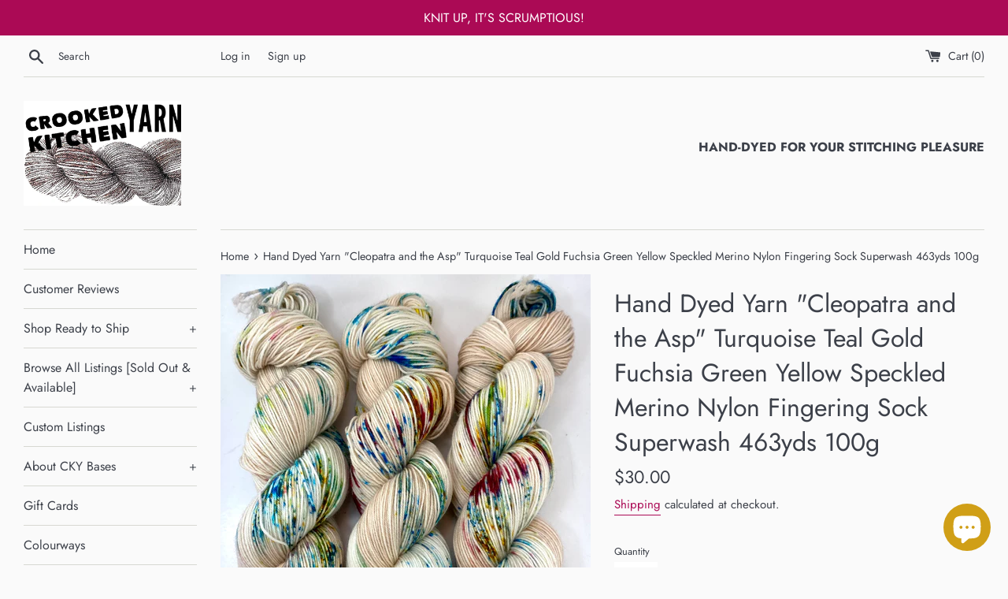

--- FILE ---
content_type: text/html; charset=utf-8
request_url: https://crookedkitchenyarn.com/products/hand-dyed-yarn-cleopatra-and-the-asp-turquoise-teal-gold-fuchsia-green-yellow-speckled-merino-nylon-fingering-sock-superwash-463yds-100g
body_size: 31172
content:
<!doctype html>
<html class="supports-no-js" lang="en">
<head>
  <meta charset="utf-8">
  <meta http-equiv="X-UA-Compatible" content="IE=edge,chrome=1">
  <meta name="viewport" content="width=device-width,initial-scale=1">
  <meta name="theme-color" content="">
  <link rel="canonical" href="https://crookedkitchenyarn.com/products/hand-dyed-yarn-cleopatra-and-the-asp-turquoise-teal-gold-fuchsia-green-yellow-speckled-merino-nylon-fingering-sock-superwash-463yds-100g">

  

  <title>
  Hand Dyed Yarn &quot;Cleopatra and the Asp&quot; Turquoise Teal Gold Fuchsia Gre &ndash; Crooked Kitchen Yarn
  </title>

  
    <meta name="description" content="MERYLON 75/25: Approximately 100g/463yds 75/25 superwash Merino wool/nylon. This is an excellent offering of the ubiquitous 75/25 fine fingering/sock yarn that is so useful and versatile. These were kettle-dyed a tonal tan/blush then speckled with teal, turquoise, gold, ochre and 2 large spots of vermillion on each han">
  

  <!-- /snippets/social-meta-tags.liquid -->




<meta property="og:site_name" content="Crooked Kitchen Yarn">
<meta property="og:url" content="https://crookedkitchenyarn.com/products/hand-dyed-yarn-cleopatra-and-the-asp-turquoise-teal-gold-fuchsia-green-yellow-speckled-merino-nylon-fingering-sock-superwash-463yds-100g">
<meta property="og:title" content="Hand Dyed Yarn "Cleopatra and the Asp" Turquoise Teal Gold Fuchsia Green Yellow Speckled Merino Nylon Fingering Sock Superwash 463yds 100g">
<meta property="og:type" content="product">
<meta property="og:description" content="MERYLON 75/25: Approximately 100g/463yds 75/25 superwash Merino wool/nylon. This is an excellent offering of the ubiquitous 75/25 fine fingering/sock yarn that is so useful and versatile. These were kettle-dyed a tonal tan/blush then speckled with teal, turquoise, gold, ochre and 2 large spots of vermillion on each han">

  <meta property="og:price:amount" content="30.00">
  <meta property="og:price:currency" content="CAD">

<meta property="og:image" content="http://crookedkitchenyarn.com/cdn/shop/products/image_b6f07a0e-72c3-484b-a48c-60e3940d4206_1200x1200.jpg?v=1611181674"><meta property="og:image" content="http://crookedkitchenyarn.com/cdn/shop/products/image_2077008d-060f-48e0-869f-17d01494f8fc_1200x1200.jpg?v=1611181674"><meta property="og:image" content="http://crookedkitchenyarn.com/cdn/shop/products/image_3d40cbb3-aaf6-4474-b010-979df77af30e_1200x1200.jpg?v=1611181717">
<meta property="og:image:secure_url" content="https://crookedkitchenyarn.com/cdn/shop/products/image_b6f07a0e-72c3-484b-a48c-60e3940d4206_1200x1200.jpg?v=1611181674"><meta property="og:image:secure_url" content="https://crookedkitchenyarn.com/cdn/shop/products/image_2077008d-060f-48e0-869f-17d01494f8fc_1200x1200.jpg?v=1611181674"><meta property="og:image:secure_url" content="https://crookedkitchenyarn.com/cdn/shop/products/image_3d40cbb3-aaf6-4474-b010-979df77af30e_1200x1200.jpg?v=1611181717">


<meta name="twitter:card" content="summary_large_image">
<meta name="twitter:title" content="Hand Dyed Yarn "Cleopatra and the Asp" Turquoise Teal Gold Fuchsia Green Yellow Speckled Merino Nylon Fingering Sock Superwash 463yds 100g">
<meta name="twitter:description" content="MERYLON 75/25: Approximately 100g/463yds 75/25 superwash Merino wool/nylon. This is an excellent offering of the ubiquitous 75/25 fine fingering/sock yarn that is so useful and versatile. These were kettle-dyed a tonal tan/blush then speckled with teal, turquoise, gold, ochre and 2 large spots of vermillion on each han">


  <script>
    document.documentElement.className = document.documentElement.className.replace('supports-no-js', 'supports-js');

    var theme = {
      mapStrings: {
        addressError: "Error looking up that address",
        addressNoResults: "No results for that address",
        addressQueryLimit: "You have exceeded the Google API usage limit. Consider upgrading to a \u003ca href=\"https:\/\/developers.google.com\/maps\/premium\/usage-limits\"\u003ePremium Plan\u003c\/a\u003e.",
        authError: "There was a problem authenticating your Google Maps account."
      }
    }
  </script>

  <link href="//crookedkitchenyarn.com/cdn/shop/t/3/assets/theme.scss.css?v=18527805246014120621759259842" rel="stylesheet" type="text/css" media="all" />

  <script>window.performance && window.performance.mark && window.performance.mark('shopify.content_for_header.start');</script><meta id="shopify-digital-wallet" name="shopify-digital-wallet" content="/33935720493/digital_wallets/dialog">
<meta name="shopify-checkout-api-token" content="4b2cfd8d166f44f2893c9b127945b312">
<meta id="in-context-paypal-metadata" data-shop-id="33935720493" data-venmo-supported="false" data-environment="production" data-locale="en_US" data-paypal-v4="true" data-currency="CAD">
<link rel="alternate" type="application/json+oembed" href="https://crookedkitchenyarn.com/products/hand-dyed-yarn-cleopatra-and-the-asp-turquoise-teal-gold-fuchsia-green-yellow-speckled-merino-nylon-fingering-sock-superwash-463yds-100g.oembed">
<script async="async" src="/checkouts/internal/preloads.js?locale=en-CA"></script>
<link rel="preconnect" href="https://shop.app" crossorigin="anonymous">
<script async="async" src="https://shop.app/checkouts/internal/preloads.js?locale=en-CA&shop_id=33935720493" crossorigin="anonymous"></script>
<script id="apple-pay-shop-capabilities" type="application/json">{"shopId":33935720493,"countryCode":"CA","currencyCode":"CAD","merchantCapabilities":["supports3DS"],"merchantId":"gid:\/\/shopify\/Shop\/33935720493","merchantName":"Crooked Kitchen Yarn","requiredBillingContactFields":["postalAddress","email"],"requiredShippingContactFields":["postalAddress","email"],"shippingType":"shipping","supportedNetworks":["visa","masterCard","amex","discover","interac","jcb"],"total":{"type":"pending","label":"Crooked Kitchen Yarn","amount":"1.00"},"shopifyPaymentsEnabled":true,"supportsSubscriptions":true}</script>
<script id="shopify-features" type="application/json">{"accessToken":"4b2cfd8d166f44f2893c9b127945b312","betas":["rich-media-storefront-analytics"],"domain":"crookedkitchenyarn.com","predictiveSearch":true,"shopId":33935720493,"locale":"en"}</script>
<script>var Shopify = Shopify || {};
Shopify.shop = "crooked-kitchen-yarn.myshopify.com";
Shopify.locale = "en";
Shopify.currency = {"active":"CAD","rate":"1.0"};
Shopify.country = "CA";
Shopify.theme = {"name":"Simple","id":89778520109,"schema_name":"Simple","schema_version":"10.7.7","theme_store_id":578,"role":"main"};
Shopify.theme.handle = "null";
Shopify.theme.style = {"id":null,"handle":null};
Shopify.cdnHost = "crookedkitchenyarn.com/cdn";
Shopify.routes = Shopify.routes || {};
Shopify.routes.root = "/";</script>
<script type="module">!function(o){(o.Shopify=o.Shopify||{}).modules=!0}(window);</script>
<script>!function(o){function n(){var o=[];function n(){o.push(Array.prototype.slice.apply(arguments))}return n.q=o,n}var t=o.Shopify=o.Shopify||{};t.loadFeatures=n(),t.autoloadFeatures=n()}(window);</script>
<script>
  window.ShopifyPay = window.ShopifyPay || {};
  window.ShopifyPay.apiHost = "shop.app\/pay";
  window.ShopifyPay.redirectState = null;
</script>
<script id="shop-js-analytics" type="application/json">{"pageType":"product"}</script>
<script defer="defer" async type="module" src="//crookedkitchenyarn.com/cdn/shopifycloud/shop-js/modules/v2/client.init-shop-cart-sync_DtuiiIyl.en.esm.js"></script>
<script defer="defer" async type="module" src="//crookedkitchenyarn.com/cdn/shopifycloud/shop-js/modules/v2/chunk.common_CUHEfi5Q.esm.js"></script>
<script type="module">
  await import("//crookedkitchenyarn.com/cdn/shopifycloud/shop-js/modules/v2/client.init-shop-cart-sync_DtuiiIyl.en.esm.js");
await import("//crookedkitchenyarn.com/cdn/shopifycloud/shop-js/modules/v2/chunk.common_CUHEfi5Q.esm.js");

  window.Shopify.SignInWithShop?.initShopCartSync?.({"fedCMEnabled":true,"windoidEnabled":true});

</script>
<script>
  window.Shopify = window.Shopify || {};
  if (!window.Shopify.featureAssets) window.Shopify.featureAssets = {};
  window.Shopify.featureAssets['shop-js'] = {"shop-cart-sync":["modules/v2/client.shop-cart-sync_DFoTY42P.en.esm.js","modules/v2/chunk.common_CUHEfi5Q.esm.js"],"init-fed-cm":["modules/v2/client.init-fed-cm_D2UNy1i2.en.esm.js","modules/v2/chunk.common_CUHEfi5Q.esm.js"],"init-shop-email-lookup-coordinator":["modules/v2/client.init-shop-email-lookup-coordinator_BQEe2rDt.en.esm.js","modules/v2/chunk.common_CUHEfi5Q.esm.js"],"shop-cash-offers":["modules/v2/client.shop-cash-offers_3CTtReFF.en.esm.js","modules/v2/chunk.common_CUHEfi5Q.esm.js","modules/v2/chunk.modal_BewljZkx.esm.js"],"shop-button":["modules/v2/client.shop-button_C6oxCjDL.en.esm.js","modules/v2/chunk.common_CUHEfi5Q.esm.js"],"init-windoid":["modules/v2/client.init-windoid_5pix8xhK.en.esm.js","modules/v2/chunk.common_CUHEfi5Q.esm.js"],"avatar":["modules/v2/client.avatar_BTnouDA3.en.esm.js"],"init-shop-cart-sync":["modules/v2/client.init-shop-cart-sync_DtuiiIyl.en.esm.js","modules/v2/chunk.common_CUHEfi5Q.esm.js"],"shop-toast-manager":["modules/v2/client.shop-toast-manager_BYv_8cH1.en.esm.js","modules/v2/chunk.common_CUHEfi5Q.esm.js"],"pay-button":["modules/v2/client.pay-button_FnF9EIkY.en.esm.js","modules/v2/chunk.common_CUHEfi5Q.esm.js"],"shop-login-button":["modules/v2/client.shop-login-button_CH1KUpOf.en.esm.js","modules/v2/chunk.common_CUHEfi5Q.esm.js","modules/v2/chunk.modal_BewljZkx.esm.js"],"init-customer-accounts-sign-up":["modules/v2/client.init-customer-accounts-sign-up_aj7QGgYS.en.esm.js","modules/v2/client.shop-login-button_CH1KUpOf.en.esm.js","modules/v2/chunk.common_CUHEfi5Q.esm.js","modules/v2/chunk.modal_BewljZkx.esm.js"],"init-shop-for-new-customer-accounts":["modules/v2/client.init-shop-for-new-customer-accounts_NbnYRf_7.en.esm.js","modules/v2/client.shop-login-button_CH1KUpOf.en.esm.js","modules/v2/chunk.common_CUHEfi5Q.esm.js","modules/v2/chunk.modal_BewljZkx.esm.js"],"init-customer-accounts":["modules/v2/client.init-customer-accounts_ppedhqCH.en.esm.js","modules/v2/client.shop-login-button_CH1KUpOf.en.esm.js","modules/v2/chunk.common_CUHEfi5Q.esm.js","modules/v2/chunk.modal_BewljZkx.esm.js"],"shop-follow-button":["modules/v2/client.shop-follow-button_CMIBBa6u.en.esm.js","modules/v2/chunk.common_CUHEfi5Q.esm.js","modules/v2/chunk.modal_BewljZkx.esm.js"],"lead-capture":["modules/v2/client.lead-capture_But0hIyf.en.esm.js","modules/v2/chunk.common_CUHEfi5Q.esm.js","modules/v2/chunk.modal_BewljZkx.esm.js"],"checkout-modal":["modules/v2/client.checkout-modal_BBxc70dQ.en.esm.js","modules/v2/chunk.common_CUHEfi5Q.esm.js","modules/v2/chunk.modal_BewljZkx.esm.js"],"shop-login":["modules/v2/client.shop-login_hM3Q17Kl.en.esm.js","modules/v2/chunk.common_CUHEfi5Q.esm.js","modules/v2/chunk.modal_BewljZkx.esm.js"],"payment-terms":["modules/v2/client.payment-terms_CAtGlQYS.en.esm.js","modules/v2/chunk.common_CUHEfi5Q.esm.js","modules/v2/chunk.modal_BewljZkx.esm.js"]};
</script>
<script>(function() {
  var isLoaded = false;
  function asyncLoad() {
    if (isLoaded) return;
    isLoaded = true;
    var urls = ["https:\/\/chimpstatic.com\/mcjs-connected\/js\/users\/10e0ae52d9bc99c24172d417e\/a5aace59fc66080b71052deb9.js?shop=crooked-kitchen-yarn.myshopify.com","https:\/\/reviews.enormapps.com\/product-reviews\/frontend\/embed.js?shop=crooked-kitchen-yarn.myshopify.com","https:\/\/cdn.nfcube.com\/instafeed-37db42c9040db77dcced6813a4f56ecc.js?shop=crooked-kitchen-yarn.myshopify.com"];
    for (var i = 0; i < urls.length; i++) {
      var s = document.createElement('script');
      s.type = 'text/javascript';
      s.async = true;
      s.src = urls[i];
      var x = document.getElementsByTagName('script')[0];
      x.parentNode.insertBefore(s, x);
    }
  };
  if(window.attachEvent) {
    window.attachEvent('onload', asyncLoad);
  } else {
    window.addEventListener('load', asyncLoad, false);
  }
})();</script>
<script id="__st">var __st={"a":33935720493,"offset":-18000,"reqid":"2db7507f-e3a5-436c-8ff3-c2cddeac8e8e-1767207103","pageurl":"crookedkitchenyarn.com\/products\/hand-dyed-yarn-cleopatra-and-the-asp-turquoise-teal-gold-fuchsia-green-yellow-speckled-merino-nylon-fingering-sock-superwash-463yds-100g","u":"31cfe5d2132c","p":"product","rtyp":"product","rid":6228531183768};</script>
<script>window.ShopifyPaypalV4VisibilityTracking = true;</script>
<script id="captcha-bootstrap">!function(){'use strict';const t='contact',e='account',n='new_comment',o=[[t,t],['blogs',n],['comments',n],[t,'customer']],c=[[e,'customer_login'],[e,'guest_login'],[e,'recover_customer_password'],[e,'create_customer']],r=t=>t.map((([t,e])=>`form[action*='/${t}']:not([data-nocaptcha='true']) input[name='form_type'][value='${e}']`)).join(','),a=t=>()=>t?[...document.querySelectorAll(t)].map((t=>t.form)):[];function s(){const t=[...o],e=r(t);return a(e)}const i='password',u='form_key',d=['recaptcha-v3-token','g-recaptcha-response','h-captcha-response',i],f=()=>{try{return window.sessionStorage}catch{return}},m='__shopify_v',_=t=>t.elements[u];function p(t,e,n=!1){try{const o=window.sessionStorage,c=JSON.parse(o.getItem(e)),{data:r}=function(t){const{data:e,action:n}=t;return t[m]||n?{data:e,action:n}:{data:t,action:n}}(c);for(const[e,n]of Object.entries(r))t.elements[e]&&(t.elements[e].value=n);n&&o.removeItem(e)}catch(o){console.error('form repopulation failed',{error:o})}}const l='form_type',E='cptcha';function T(t){t.dataset[E]=!0}const w=window,h=w.document,L='Shopify',v='ce_forms',y='captcha';let A=!1;((t,e)=>{const n=(g='f06e6c50-85a8-45c8-87d0-21a2b65856fe',I='https://cdn.shopify.com/shopifycloud/storefront-forms-hcaptcha/ce_storefront_forms_captcha_hcaptcha.v1.5.2.iife.js',D={infoText:'Protected by hCaptcha',privacyText:'Privacy',termsText:'Terms'},(t,e,n)=>{const o=w[L][v],c=o.bindForm;if(c)return c(t,g,e,D).then(n);var r;o.q.push([[t,g,e,D],n]),r=I,A||(h.body.append(Object.assign(h.createElement('script'),{id:'captcha-provider',async:!0,src:r})),A=!0)});var g,I,D;w[L]=w[L]||{},w[L][v]=w[L][v]||{},w[L][v].q=[],w[L][y]=w[L][y]||{},w[L][y].protect=function(t,e){n(t,void 0,e),T(t)},Object.freeze(w[L][y]),function(t,e,n,w,h,L){const[v,y,A,g]=function(t,e,n){const i=e?o:[],u=t?c:[],d=[...i,...u],f=r(d),m=r(i),_=r(d.filter((([t,e])=>n.includes(e))));return[a(f),a(m),a(_),s()]}(w,h,L),I=t=>{const e=t.target;return e instanceof HTMLFormElement?e:e&&e.form},D=t=>v().includes(t);t.addEventListener('submit',(t=>{const e=I(t);if(!e)return;const n=D(e)&&!e.dataset.hcaptchaBound&&!e.dataset.recaptchaBound,o=_(e),c=g().includes(e)&&(!o||!o.value);(n||c)&&t.preventDefault(),c&&!n&&(function(t){try{if(!f())return;!function(t){const e=f();if(!e)return;const n=_(t);if(!n)return;const o=n.value;o&&e.removeItem(o)}(t);const e=Array.from(Array(32),(()=>Math.random().toString(36)[2])).join('');!function(t,e){_(t)||t.append(Object.assign(document.createElement('input'),{type:'hidden',name:u})),t.elements[u].value=e}(t,e),function(t,e){const n=f();if(!n)return;const o=[...t.querySelectorAll(`input[type='${i}']`)].map((({name:t})=>t)),c=[...d,...o],r={};for(const[a,s]of new FormData(t).entries())c.includes(a)||(r[a]=s);n.setItem(e,JSON.stringify({[m]:1,action:t.action,data:r}))}(t,e)}catch(e){console.error('failed to persist form',e)}}(e),e.submit())}));const S=(t,e)=>{t&&!t.dataset[E]&&(n(t,e.some((e=>e===t))),T(t))};for(const o of['focusin','change'])t.addEventListener(o,(t=>{const e=I(t);D(e)&&S(e,y())}));const B=e.get('form_key'),M=e.get(l),P=B&&M;t.addEventListener('DOMContentLoaded',(()=>{const t=y();if(P)for(const e of t)e.elements[l].value===M&&p(e,B);[...new Set([...A(),...v().filter((t=>'true'===t.dataset.shopifyCaptcha))])].forEach((e=>S(e,t)))}))}(h,new URLSearchParams(w.location.search),n,t,e,['guest_login'])})(!0,!0)}();</script>
<script integrity="sha256-4kQ18oKyAcykRKYeNunJcIwy7WH5gtpwJnB7kiuLZ1E=" data-source-attribution="shopify.loadfeatures" defer="defer" src="//crookedkitchenyarn.com/cdn/shopifycloud/storefront/assets/storefront/load_feature-a0a9edcb.js" crossorigin="anonymous"></script>
<script crossorigin="anonymous" defer="defer" src="//crookedkitchenyarn.com/cdn/shopifycloud/storefront/assets/shopify_pay/storefront-65b4c6d7.js?v=20250812"></script>
<script data-source-attribution="shopify.dynamic_checkout.dynamic.init">var Shopify=Shopify||{};Shopify.PaymentButton=Shopify.PaymentButton||{isStorefrontPortableWallets:!0,init:function(){window.Shopify.PaymentButton.init=function(){};var t=document.createElement("script");t.src="https://crookedkitchenyarn.com/cdn/shopifycloud/portable-wallets/latest/portable-wallets.en.js",t.type="module",document.head.appendChild(t)}};
</script>
<script data-source-attribution="shopify.dynamic_checkout.buyer_consent">
  function portableWalletsHideBuyerConsent(e){var t=document.getElementById("shopify-buyer-consent"),n=document.getElementById("shopify-subscription-policy-button");t&&n&&(t.classList.add("hidden"),t.setAttribute("aria-hidden","true"),n.removeEventListener("click",e))}function portableWalletsShowBuyerConsent(e){var t=document.getElementById("shopify-buyer-consent"),n=document.getElementById("shopify-subscription-policy-button");t&&n&&(t.classList.remove("hidden"),t.removeAttribute("aria-hidden"),n.addEventListener("click",e))}window.Shopify?.PaymentButton&&(window.Shopify.PaymentButton.hideBuyerConsent=portableWalletsHideBuyerConsent,window.Shopify.PaymentButton.showBuyerConsent=portableWalletsShowBuyerConsent);
</script>
<script data-source-attribution="shopify.dynamic_checkout.cart.bootstrap">document.addEventListener("DOMContentLoaded",(function(){function t(){return document.querySelector("shopify-accelerated-checkout-cart, shopify-accelerated-checkout")}if(t())Shopify.PaymentButton.init();else{new MutationObserver((function(e,n){t()&&(Shopify.PaymentButton.init(),n.disconnect())})).observe(document.body,{childList:!0,subtree:!0})}}));
</script>
<script id='scb4127' type='text/javascript' async='' src='https://crookedkitchenyarn.com/cdn/shopifycloud/privacy-banner/storefront-banner.js'></script><link id="shopify-accelerated-checkout-styles" rel="stylesheet" media="screen" href="https://crookedkitchenyarn.com/cdn/shopifycloud/portable-wallets/latest/accelerated-checkout-backwards-compat.css" crossorigin="anonymous">
<style id="shopify-accelerated-checkout-cart">
        #shopify-buyer-consent {
  margin-top: 1em;
  display: inline-block;
  width: 100%;
}

#shopify-buyer-consent.hidden {
  display: none;
}

#shopify-subscription-policy-button {
  background: none;
  border: none;
  padding: 0;
  text-decoration: underline;
  font-size: inherit;
  cursor: pointer;
}

#shopify-subscription-policy-button::before {
  box-shadow: none;
}

      </style>

<script>window.performance && window.performance.mark && window.performance.mark('shopify.content_for_header.end');</script>

  <script src="//crookedkitchenyarn.com/cdn/shop/t/3/assets/jquery-1.11.0.min.js?v=32460426840832490021582394253" type="text/javascript"></script>
  <script src="//crookedkitchenyarn.com/cdn/shop/t/3/assets/modernizr.min.js?v=44044439420609591321582394254" type="text/javascript"></script>

  <script src="//crookedkitchenyarn.com/cdn/shop/t/3/assets/lazysizes.min.js?v=155223123402716617051582394254" async="async"></script>

  
<!-- BEGIN app block: shopify://apps/judge-me-reviews/blocks/judgeme_core/61ccd3b1-a9f2-4160-9fe9-4fec8413e5d8 --><!-- Start of Judge.me Core -->






<link rel="dns-prefetch" href="https://cdnwidget.judge.me">
<link rel="dns-prefetch" href="https://cdn.judge.me">
<link rel="dns-prefetch" href="https://cdn1.judge.me">
<link rel="dns-prefetch" href="https://api.judge.me">

<script data-cfasync='false' class='jdgm-settings-script'>window.jdgmSettings={"pagination":5,"disable_web_reviews":false,"badge_no_review_text":"No reviews","badge_n_reviews_text":"{{ n }} review/reviews","hide_badge_preview_if_no_reviews":true,"badge_hide_text":false,"enforce_center_preview_badge":false,"widget_title":"Customer Reviews","widget_open_form_text":"Write a review","widget_close_form_text":"Cancel review","widget_refresh_page_text":"Refresh page","widget_summary_text":"Based on {{ number_of_reviews }} review/reviews","widget_no_review_text":"Be the first to write a review","widget_name_field_text":"Name","widget_verified_name_field_text":"Verified Name (public)","widget_name_placeholder_text":"Enter your name (public)","widget_required_field_error_text":"This field is required.","widget_email_field_text":"Email","widget_verified_email_field_text":"Verified Email (private, can not be edited)","widget_email_placeholder_text":"Enter your email (private)","widget_email_field_error_text":"Please enter a valid email address.","widget_rating_field_text":"Rating","widget_review_title_field_text":"Review Title","widget_review_title_placeholder_text":"Give your review a title","widget_review_body_field_text":"Review","widget_review_body_placeholder_text":"Write your comments here","widget_pictures_field_text":"Picture/Video (optional)","widget_submit_review_text":"Submit Review","widget_submit_verified_review_text":"Submit Verified Review","widget_submit_success_msg_with_auto_publish":"Thank you! Please refresh the page in a few moments to see your review. You can remove or edit your review by logging into \u003ca href='https://judge.me/login' target='_blank' rel='nofollow noopener'\u003eJudge.me\u003c/a\u003e","widget_submit_success_msg_no_auto_publish":"Thank you! Your review will be published as soon as it is approved by the shop admin. You can remove or edit your review by logging into \u003ca href='https://judge.me/login' target='_blank' rel='nofollow noopener'\u003eJudge.me\u003c/a\u003e","widget_show_default_reviews_out_of_total_text":"Showing {{ n_reviews_shown }} out of {{ n_reviews }} reviews.","widget_show_all_link_text":"Show all","widget_show_less_link_text":"Show less","widget_author_said_text":"{{ reviewer_name }} said:","widget_days_text":"{{ n }} days ago","widget_weeks_text":"{{ n }} week/weeks ago","widget_months_text":"{{ n }} month/months ago","widget_years_text":"{{ n }} year/years ago","widget_yesterday_text":"Yesterday","widget_today_text":"Today","widget_replied_text":"\u003e\u003e {{ shop_name }} replied:","widget_read_more_text":"Read more","widget_rating_filter_see_all_text":"See all reviews","widget_sorting_most_recent_text":"Most Recent","widget_sorting_highest_rating_text":"Highest Rating","widget_sorting_lowest_rating_text":"Lowest Rating","widget_sorting_with_pictures_text":"Only Pictures","widget_sorting_most_helpful_text":"Most Helpful","widget_open_question_form_text":"Ask a question","widget_reviews_subtab_text":"Reviews","widget_questions_subtab_text":"Questions","widget_question_label_text":"Question","widget_answer_label_text":"Answer","widget_question_placeholder_text":"Write your question here","widget_submit_question_text":"Submit Question","widget_question_submit_success_text":"Thank you for your question! We will notify you once it gets answered.","verified_badge_text":"Verified","verified_badge_placement":"left-of-reviewer-name","widget_hide_border":false,"widget_social_share":false,"all_reviews_include_out_of_store_products":true,"all_reviews_out_of_store_text":"(out of store)","all_reviews_product_name_prefix_text":"about","enable_review_pictures":true,"widget_product_reviews_subtab_text":"Product Reviews","widget_shop_reviews_subtab_text":"Shop Reviews","widget_write_a_store_review_text":"Write a Store Review","widget_other_languages_heading":"Reviews in Other Languages","widget_sorting_pictures_first_text":"Pictures First","floating_tab_button_name":"★ Reviews","floating_tab_title":"Let customers speak for us","floating_tab_url":"","floating_tab_url_enabled":false,"all_reviews_text_badge_text":"Customers rate us {{ shop.metafields.judgeme.all_reviews_rating | round: 1 }}/5 based on {{ shop.metafields.judgeme.all_reviews_count }} reviews.","all_reviews_text_badge_text_branded_style":"{{ shop.metafields.judgeme.all_reviews_rating | round: 1 }} out of 5 stars based on {{ shop.metafields.judgeme.all_reviews_count }} reviews","all_reviews_text_badge_url":"","all_reviews_text_style":"branded","featured_carousel_title":"Let customers speak for us","featured_carousel_count_text":"from {{ n }} reviews","featured_carousel_url":"","verified_count_badge_style":"branded","verified_count_badge_url":"","picture_reminder_submit_button":"Upload Pictures","widget_sorting_videos_first_text":"Videos First","widget_review_pending_text":"Pending","remove_microdata_snippet":false,"preview_badge_no_question_text":"No questions","preview_badge_n_question_text":"{{ number_of_questions }} question/questions","widget_search_bar_placeholder":"Search reviews","widget_sorting_verified_only_text":"Verified only","featured_carousel_verified_badge_enable":true,"featured_carousel_more_reviews_button_text":"Read more reviews","featured_carousel_view_product_button_text":"View product","all_reviews_page_load_more_text":"Load More Reviews","widget_advanced_speed_features":5,"widget_public_name_text":"displayed publicly like","default_reviewer_name_has_non_latin":true,"widget_reviewer_anonymous":"Anonymous","medals_widget_title":"Judge.me Review Medals","widget_invalid_yt_video_url_error_text":"Not a YouTube video URL","widget_max_length_field_error_text":"Please enter no more than {0} characters.","widget_verified_by_shop_text":"Verified by Shop","widget_load_with_code_splitting":true,"widget_ugc_title":"Made by us, Shared by you","widget_ugc_subtitle":"Tag us to see your picture featured in our page","widget_ugc_primary_button_text":"Buy Now","widget_ugc_secondary_button_text":"Load More","widget_ugc_reviews_button_text":"View Reviews","widget_summary_average_rating_text":"{{ average_rating }} out of 5","widget_media_grid_title":"Customer photos \u0026 videos","widget_media_grid_see_more_text":"See more","widget_verified_by_judgeme_text":"Verified by Judge.me","widget_verified_by_judgeme_text_in_store_medals":"Verified by Judge.me","widget_media_field_exceed_quantity_message":"Sorry, we can only accept {{ max_media }} for one review.","widget_media_field_exceed_limit_message":"{{ file_name }} is too large, please select a {{ media_type }} less than {{ size_limit }}MB.","widget_review_submitted_text":"Review Submitted!","widget_question_submitted_text":"Question Submitted!","widget_close_form_text_question":"Cancel","widget_write_your_answer_here_text":"Write your answer here","widget_enabled_branded_link":true,"widget_show_collected_by_judgeme":true,"widget_collected_by_judgeme_text":"collected by Judge.me","widget_load_more_text":"Load More","widget_full_review_text":"Full Review","widget_read_more_reviews_text":"Read More Reviews","widget_read_questions_text":"Read Questions","widget_questions_and_answers_text":"Questions \u0026 Answers","widget_verified_by_text":"Verified by","widget_number_of_reviews_text":"{{ number_of_reviews }} reviews","widget_back_button_text":"Back","widget_next_button_text":"Next","widget_custom_forms_filter_button":"Filters","how_reviews_are_collected":"How reviews are collected?","widget_gdpr_statement":"How we use your data: We’ll only contact you about the review you left, and only if necessary. By submitting your review, you agree to Judge.me’s \u003ca href='https://judge.me/terms' target='_blank' rel='nofollow noopener'\u003eterms\u003c/a\u003e, \u003ca href='https://judge.me/privacy' target='_blank' rel='nofollow noopener'\u003eprivacy\u003c/a\u003e and \u003ca href='https://judge.me/content-policy' target='_blank' rel='nofollow noopener'\u003econtent\u003c/a\u003e policies.","review_snippet_widget_round_border_style":true,"review_snippet_widget_card_color":"#FFFFFF","review_snippet_widget_slider_arrows_background_color":"#FFFFFF","review_snippet_widget_slider_arrows_color":"#000000","review_snippet_widget_star_color":"#339999","platform":"shopify","branding_url":"https://app.judge.me/reviews","branding_text":"Powered by Judge.me","locale":"en","reply_name":"Crooked Kitchen Yarn","widget_version":"3.0","footer":true,"autopublish":true,"review_dates":true,"enable_custom_form":false,"enable_multi_locales_translations":false,"can_be_branded":true,"reply_name_text":"Crooked Kitchen Yarn"};</script> <style class='jdgm-settings-style'>.jdgm-xx{left:0}:root{--jdgm-primary-color: #399;--jdgm-secondary-color: rgba(51,153,153,0.1);--jdgm-star-color: #399;--jdgm-write-review-text-color: white;--jdgm-write-review-bg-color: #339999;--jdgm-paginate-color: #399;--jdgm-border-radius: 0;--jdgm-reviewer-name-color: #339999}.jdgm-histogram__bar-content{background-color:#399}.jdgm-rev[data-verified-buyer=true] .jdgm-rev__icon.jdgm-rev__icon:after,.jdgm-rev__buyer-badge.jdgm-rev__buyer-badge{color:white;background-color:#399}.jdgm-review-widget--small .jdgm-gallery.jdgm-gallery .jdgm-gallery__thumbnail-link:nth-child(8) .jdgm-gallery__thumbnail-wrapper.jdgm-gallery__thumbnail-wrapper:before{content:"See more"}@media only screen and (min-width: 768px){.jdgm-gallery.jdgm-gallery .jdgm-gallery__thumbnail-link:nth-child(8) .jdgm-gallery__thumbnail-wrapper.jdgm-gallery__thumbnail-wrapper:before{content:"See more"}}.jdgm-prev-badge[data-average-rating='0.00']{display:none !important}.jdgm-author-all-initials{display:none !important}.jdgm-author-last-initial{display:none !important}.jdgm-rev-widg__title{visibility:hidden}.jdgm-rev-widg__summary-text{visibility:hidden}.jdgm-prev-badge__text{visibility:hidden}.jdgm-rev__prod-link-prefix:before{content:'about'}.jdgm-rev__out-of-store-text:before{content:'(out of store)'}@media only screen and (min-width: 768px){.jdgm-rev__pics .jdgm-rev_all-rev-page-picture-separator,.jdgm-rev__pics .jdgm-rev__product-picture{display:none}}@media only screen and (max-width: 768px){.jdgm-rev__pics .jdgm-rev_all-rev-page-picture-separator,.jdgm-rev__pics .jdgm-rev__product-picture{display:none}}.jdgm-preview-badge[data-template="product"]{display:none !important}.jdgm-preview-badge[data-template="collection"]{display:none !important}.jdgm-preview-badge[data-template="index"]{display:none !important}.jdgm-review-widget[data-from-snippet="true"]{display:none !important}.jdgm-verified-count-badget[data-from-snippet="true"]{display:none !important}.jdgm-carousel-wrapper[data-from-snippet="true"]{display:none !important}.jdgm-all-reviews-text[data-from-snippet="true"]{display:none !important}.jdgm-medals-section[data-from-snippet="true"]{display:none !important}.jdgm-ugc-media-wrapper[data-from-snippet="true"]{display:none !important}.jdgm-review-snippet-widget .jdgm-rev-snippet-widget__cards-container .jdgm-rev-snippet-card{border-radius:8px;background:#fff}.jdgm-review-snippet-widget .jdgm-rev-snippet-widget__cards-container .jdgm-rev-snippet-card__rev-rating .jdgm-star{color:#399}.jdgm-review-snippet-widget .jdgm-rev-snippet-widget__prev-btn,.jdgm-review-snippet-widget .jdgm-rev-snippet-widget__next-btn{border-radius:50%;background:#fff}.jdgm-review-snippet-widget .jdgm-rev-snippet-widget__prev-btn>svg,.jdgm-review-snippet-widget .jdgm-rev-snippet-widget__next-btn>svg{fill:#000}.jdgm-full-rev-modal.rev-snippet-widget .jm-mfp-container .jm-mfp-content,.jdgm-full-rev-modal.rev-snippet-widget .jm-mfp-container .jdgm-full-rev__icon,.jdgm-full-rev-modal.rev-snippet-widget .jm-mfp-container .jdgm-full-rev__pic-img,.jdgm-full-rev-modal.rev-snippet-widget .jm-mfp-container .jdgm-full-rev__reply{border-radius:8px}.jdgm-full-rev-modal.rev-snippet-widget .jm-mfp-container .jdgm-full-rev[data-verified-buyer="true"] .jdgm-full-rev__icon::after{border-radius:8px}.jdgm-full-rev-modal.rev-snippet-widget .jm-mfp-container .jdgm-full-rev .jdgm-rev__buyer-badge{border-radius:calc( 8px / 2 )}.jdgm-full-rev-modal.rev-snippet-widget .jm-mfp-container .jdgm-full-rev .jdgm-full-rev__replier::before{content:'Crooked Kitchen Yarn'}.jdgm-full-rev-modal.rev-snippet-widget .jm-mfp-container .jdgm-full-rev .jdgm-full-rev__product-button{border-radius:calc( 8px * 6 )}
</style> <style class='jdgm-settings-style'></style>

  
  
  
  <style class='jdgm-miracle-styles'>
  @-webkit-keyframes jdgm-spin{0%{-webkit-transform:rotate(0deg);-ms-transform:rotate(0deg);transform:rotate(0deg)}100%{-webkit-transform:rotate(359deg);-ms-transform:rotate(359deg);transform:rotate(359deg)}}@keyframes jdgm-spin{0%{-webkit-transform:rotate(0deg);-ms-transform:rotate(0deg);transform:rotate(0deg)}100%{-webkit-transform:rotate(359deg);-ms-transform:rotate(359deg);transform:rotate(359deg)}}@font-face{font-family:'JudgemeStar';src:url("[data-uri]") format("woff");font-weight:normal;font-style:normal}.jdgm-star{font-family:'JudgemeStar';display:inline !important;text-decoration:none !important;padding:0 4px 0 0 !important;margin:0 !important;font-weight:bold;opacity:1;-webkit-font-smoothing:antialiased;-moz-osx-font-smoothing:grayscale}.jdgm-star:hover{opacity:1}.jdgm-star:last-of-type{padding:0 !important}.jdgm-star.jdgm--on:before{content:"\e000"}.jdgm-star.jdgm--off:before{content:"\e001"}.jdgm-star.jdgm--half:before{content:"\e002"}.jdgm-widget *{margin:0;line-height:1.4;-webkit-box-sizing:border-box;-moz-box-sizing:border-box;box-sizing:border-box;-webkit-overflow-scrolling:touch}.jdgm-hidden{display:none !important;visibility:hidden !important}.jdgm-temp-hidden{display:none}.jdgm-spinner{width:40px;height:40px;margin:auto;border-radius:50%;border-top:2px solid #eee;border-right:2px solid #eee;border-bottom:2px solid #eee;border-left:2px solid #ccc;-webkit-animation:jdgm-spin 0.8s infinite linear;animation:jdgm-spin 0.8s infinite linear}.jdgm-prev-badge{display:block !important}

</style>


  
  
   


<script data-cfasync='false' class='jdgm-script'>
!function(e){window.jdgm=window.jdgm||{},jdgm.CDN_HOST="https://cdnwidget.judge.me/",jdgm.CDN_HOST_ALT="https://cdn2.judge.me/cdn/widget_frontend/",jdgm.API_HOST="https://api.judge.me/",jdgm.CDN_BASE_URL="https://cdn.shopify.com/extensions/019b749e-6e25-7d9e-99e4-a10d5fe15aeb/judgeme-extensions-280/assets/",
jdgm.docReady=function(d){(e.attachEvent?"complete"===e.readyState:"loading"!==e.readyState)?
setTimeout(d,0):e.addEventListener("DOMContentLoaded",d)},jdgm.loadCSS=function(d,t,o,a){
!o&&jdgm.loadCSS.requestedUrls.indexOf(d)>=0||(jdgm.loadCSS.requestedUrls.push(d),
(a=e.createElement("link")).rel="stylesheet",a.class="jdgm-stylesheet",a.media="nope!",
a.href=d,a.onload=function(){this.media="all",t&&setTimeout(t)},e.body.appendChild(a))},
jdgm.loadCSS.requestedUrls=[],jdgm.loadJS=function(e,d){var t=new XMLHttpRequest;
t.onreadystatechange=function(){4===t.readyState&&(Function(t.response)(),d&&d(t.response))},
t.open("GET",e),t.onerror=function(){if(e.indexOf(jdgm.CDN_HOST)===0&&jdgm.CDN_HOST_ALT!==jdgm.CDN_HOST){var f=e.replace(jdgm.CDN_HOST,jdgm.CDN_HOST_ALT);jdgm.loadJS(f,d)}},t.send()},jdgm.docReady((function(){(window.jdgmLoadCSS||e.querySelectorAll(
".jdgm-widget, .jdgm-all-reviews-page").length>0)&&(jdgmSettings.widget_load_with_code_splitting?
parseFloat(jdgmSettings.widget_version)>=3?jdgm.loadCSS(jdgm.CDN_HOST+"widget_v3/base.css"):
jdgm.loadCSS(jdgm.CDN_HOST+"widget/base.css"):jdgm.loadCSS(jdgm.CDN_HOST+"shopify_v2.css"),
jdgm.loadJS(jdgm.CDN_HOST+"loa"+"der.js"))}))}(document);
</script>
<noscript><link rel="stylesheet" type="text/css" media="all" href="https://cdnwidget.judge.me/shopify_v2.css"></noscript>

<!-- BEGIN app snippet: theme_fix_tags --><script>
  (function() {
    var jdgmThemeFixes = null;
    if (!jdgmThemeFixes) return;
    var thisThemeFix = jdgmThemeFixes[Shopify.theme.id];
    if (!thisThemeFix) return;

    if (thisThemeFix.html) {
      document.addEventListener("DOMContentLoaded", function() {
        var htmlDiv = document.createElement('div');
        htmlDiv.classList.add('jdgm-theme-fix-html');
        htmlDiv.innerHTML = thisThemeFix.html;
        document.body.append(htmlDiv);
      });
    };

    if (thisThemeFix.css) {
      var styleTag = document.createElement('style');
      styleTag.classList.add('jdgm-theme-fix-style');
      styleTag.innerHTML = thisThemeFix.css;
      document.head.append(styleTag);
    };

    if (thisThemeFix.js) {
      var scriptTag = document.createElement('script');
      scriptTag.classList.add('jdgm-theme-fix-script');
      scriptTag.innerHTML = thisThemeFix.js;
      document.head.append(scriptTag);
    };
  })();
</script>
<!-- END app snippet -->
<!-- End of Judge.me Core -->



<!-- END app block --><script src="https://cdn.shopify.com/extensions/019b749e-6e25-7d9e-99e4-a10d5fe15aeb/judgeme-extensions-280/assets/loader.js" type="text/javascript" defer="defer"></script>
<script src="https://cdn.shopify.com/extensions/7bc9bb47-adfa-4267-963e-cadee5096caf/inbox-1252/assets/inbox-chat-loader.js" type="text/javascript" defer="defer"></script>
<link href="https://monorail-edge.shopifysvc.com" rel="dns-prefetch">
<script>(function(){if ("sendBeacon" in navigator && "performance" in window) {try {var session_token_from_headers = performance.getEntriesByType('navigation')[0].serverTiming.find(x => x.name == '_s').description;} catch {var session_token_from_headers = undefined;}var session_cookie_matches = document.cookie.match(/_shopify_s=([^;]*)/);var session_token_from_cookie = session_cookie_matches && session_cookie_matches.length === 2 ? session_cookie_matches[1] : "";var session_token = session_token_from_headers || session_token_from_cookie || "";function handle_abandonment_event(e) {var entries = performance.getEntries().filter(function(entry) {return /monorail-edge.shopifysvc.com/.test(entry.name);});if (!window.abandonment_tracked && entries.length === 0) {window.abandonment_tracked = true;var currentMs = Date.now();var navigation_start = performance.timing.navigationStart;var payload = {shop_id: 33935720493,url: window.location.href,navigation_start,duration: currentMs - navigation_start,session_token,page_type: "product"};window.navigator.sendBeacon("https://monorail-edge.shopifysvc.com/v1/produce", JSON.stringify({schema_id: "online_store_buyer_site_abandonment/1.1",payload: payload,metadata: {event_created_at_ms: currentMs,event_sent_at_ms: currentMs}}));}}window.addEventListener('pagehide', handle_abandonment_event);}}());</script>
<script id="web-pixels-manager-setup">(function e(e,d,r,n,o){if(void 0===o&&(o={}),!Boolean(null===(a=null===(i=window.Shopify)||void 0===i?void 0:i.analytics)||void 0===a?void 0:a.replayQueue)){var i,a;window.Shopify=window.Shopify||{};var t=window.Shopify;t.analytics=t.analytics||{};var s=t.analytics;s.replayQueue=[],s.publish=function(e,d,r){return s.replayQueue.push([e,d,r]),!0};try{self.performance.mark("wpm:start")}catch(e){}var l=function(){var e={modern:/Edge?\/(1{2}[4-9]|1[2-9]\d|[2-9]\d{2}|\d{4,})\.\d+(\.\d+|)|Firefox\/(1{2}[4-9]|1[2-9]\d|[2-9]\d{2}|\d{4,})\.\d+(\.\d+|)|Chrom(ium|e)\/(9{2}|\d{3,})\.\d+(\.\d+|)|(Maci|X1{2}).+ Version\/(15\.\d+|(1[6-9]|[2-9]\d|\d{3,})\.\d+)([,.]\d+|)( \(\w+\)|)( Mobile\/\w+|) Safari\/|Chrome.+OPR\/(9{2}|\d{3,})\.\d+\.\d+|(CPU[ +]OS|iPhone[ +]OS|CPU[ +]iPhone|CPU IPhone OS|CPU iPad OS)[ +]+(15[._]\d+|(1[6-9]|[2-9]\d|\d{3,})[._]\d+)([._]\d+|)|Android:?[ /-](13[3-9]|1[4-9]\d|[2-9]\d{2}|\d{4,})(\.\d+|)(\.\d+|)|Android.+Firefox\/(13[5-9]|1[4-9]\d|[2-9]\d{2}|\d{4,})\.\d+(\.\d+|)|Android.+Chrom(ium|e)\/(13[3-9]|1[4-9]\d|[2-9]\d{2}|\d{4,})\.\d+(\.\d+|)|SamsungBrowser\/([2-9]\d|\d{3,})\.\d+/,legacy:/Edge?\/(1[6-9]|[2-9]\d|\d{3,})\.\d+(\.\d+|)|Firefox\/(5[4-9]|[6-9]\d|\d{3,})\.\d+(\.\d+|)|Chrom(ium|e)\/(5[1-9]|[6-9]\d|\d{3,})\.\d+(\.\d+|)([\d.]+$|.*Safari\/(?![\d.]+ Edge\/[\d.]+$))|(Maci|X1{2}).+ Version\/(10\.\d+|(1[1-9]|[2-9]\d|\d{3,})\.\d+)([,.]\d+|)( \(\w+\)|)( Mobile\/\w+|) Safari\/|Chrome.+OPR\/(3[89]|[4-9]\d|\d{3,})\.\d+\.\d+|(CPU[ +]OS|iPhone[ +]OS|CPU[ +]iPhone|CPU IPhone OS|CPU iPad OS)[ +]+(10[._]\d+|(1[1-9]|[2-9]\d|\d{3,})[._]\d+)([._]\d+|)|Android:?[ /-](13[3-9]|1[4-9]\d|[2-9]\d{2}|\d{4,})(\.\d+|)(\.\d+|)|Mobile Safari.+OPR\/([89]\d|\d{3,})\.\d+\.\d+|Android.+Firefox\/(13[5-9]|1[4-9]\d|[2-9]\d{2}|\d{4,})\.\d+(\.\d+|)|Android.+Chrom(ium|e)\/(13[3-9]|1[4-9]\d|[2-9]\d{2}|\d{4,})\.\d+(\.\d+|)|Android.+(UC? ?Browser|UCWEB|U3)[ /]?(15\.([5-9]|\d{2,})|(1[6-9]|[2-9]\d|\d{3,})\.\d+)\.\d+|SamsungBrowser\/(5\.\d+|([6-9]|\d{2,})\.\d+)|Android.+MQ{2}Browser\/(14(\.(9|\d{2,})|)|(1[5-9]|[2-9]\d|\d{3,})(\.\d+|))(\.\d+|)|K[Aa][Ii]OS\/(3\.\d+|([4-9]|\d{2,})\.\d+)(\.\d+|)/},d=e.modern,r=e.legacy,n=navigator.userAgent;return n.match(d)?"modern":n.match(r)?"legacy":"unknown"}(),u="modern"===l?"modern":"legacy",c=(null!=n?n:{modern:"",legacy:""})[u],f=function(e){return[e.baseUrl,"/wpm","/b",e.hashVersion,"modern"===e.buildTarget?"m":"l",".js"].join("")}({baseUrl:d,hashVersion:r,buildTarget:u}),m=function(e){var d=e.version,r=e.bundleTarget,n=e.surface,o=e.pageUrl,i=e.monorailEndpoint;return{emit:function(e){var a=e.status,t=e.errorMsg,s=(new Date).getTime(),l=JSON.stringify({metadata:{event_sent_at_ms:s},events:[{schema_id:"web_pixels_manager_load/3.1",payload:{version:d,bundle_target:r,page_url:o,status:a,surface:n,error_msg:t},metadata:{event_created_at_ms:s}}]});if(!i)return console&&console.warn&&console.warn("[Web Pixels Manager] No Monorail endpoint provided, skipping logging."),!1;try{return self.navigator.sendBeacon.bind(self.navigator)(i,l)}catch(e){}var u=new XMLHttpRequest;try{return u.open("POST",i,!0),u.setRequestHeader("Content-Type","text/plain"),u.send(l),!0}catch(e){return console&&console.warn&&console.warn("[Web Pixels Manager] Got an unhandled error while logging to Monorail."),!1}}}}({version:r,bundleTarget:l,surface:e.surface,pageUrl:self.location.href,monorailEndpoint:e.monorailEndpoint});try{o.browserTarget=l,function(e){var d=e.src,r=e.async,n=void 0===r||r,o=e.onload,i=e.onerror,a=e.sri,t=e.scriptDataAttributes,s=void 0===t?{}:t,l=document.createElement("script"),u=document.querySelector("head"),c=document.querySelector("body");if(l.async=n,l.src=d,a&&(l.integrity=a,l.crossOrigin="anonymous"),s)for(var f in s)if(Object.prototype.hasOwnProperty.call(s,f))try{l.dataset[f]=s[f]}catch(e){}if(o&&l.addEventListener("load",o),i&&l.addEventListener("error",i),u)u.appendChild(l);else{if(!c)throw new Error("Did not find a head or body element to append the script");c.appendChild(l)}}({src:f,async:!0,onload:function(){if(!function(){var e,d;return Boolean(null===(d=null===(e=window.Shopify)||void 0===e?void 0:e.analytics)||void 0===d?void 0:d.initialized)}()){var d=window.webPixelsManager.init(e)||void 0;if(d){var r=window.Shopify.analytics;r.replayQueue.forEach((function(e){var r=e[0],n=e[1],o=e[2];d.publishCustomEvent(r,n,o)})),r.replayQueue=[],r.publish=d.publishCustomEvent,r.visitor=d.visitor,r.initialized=!0}}},onerror:function(){return m.emit({status:"failed",errorMsg:"".concat(f," has failed to load")})},sri:function(e){var d=/^sha384-[A-Za-z0-9+/=]+$/;return"string"==typeof e&&d.test(e)}(c)?c:"",scriptDataAttributes:o}),m.emit({status:"loading"})}catch(e){m.emit({status:"failed",errorMsg:(null==e?void 0:e.message)||"Unknown error"})}}})({shopId: 33935720493,storefrontBaseUrl: "https://crookedkitchenyarn.com",extensionsBaseUrl: "https://extensions.shopifycdn.com/cdn/shopifycloud/web-pixels-manager",monorailEndpoint: "https://monorail-edge.shopifysvc.com/unstable/produce_batch",surface: "storefront-renderer",enabledBetaFlags: ["2dca8a86","a0d5f9d2"],webPixelsConfigList: [{"id":"1175715992","configuration":"{\"webPixelName\":\"Judge.me\"}","eventPayloadVersion":"v1","runtimeContext":"STRICT","scriptVersion":"34ad157958823915625854214640f0bf","type":"APP","apiClientId":683015,"privacyPurposes":["ANALYTICS"],"dataSharingAdjustments":{"protectedCustomerApprovalScopes":["read_customer_email","read_customer_name","read_customer_personal_data","read_customer_phone"]}},{"id":"shopify-app-pixel","configuration":"{}","eventPayloadVersion":"v1","runtimeContext":"STRICT","scriptVersion":"0450","apiClientId":"shopify-pixel","type":"APP","privacyPurposes":["ANALYTICS","MARKETING"]},{"id":"shopify-custom-pixel","eventPayloadVersion":"v1","runtimeContext":"LAX","scriptVersion":"0450","apiClientId":"shopify-pixel","type":"CUSTOM","privacyPurposes":["ANALYTICS","MARKETING"]}],isMerchantRequest: false,initData: {"shop":{"name":"Crooked Kitchen Yarn","paymentSettings":{"currencyCode":"CAD"},"myshopifyDomain":"crooked-kitchen-yarn.myshopify.com","countryCode":"CA","storefrontUrl":"https:\/\/crookedkitchenyarn.com"},"customer":null,"cart":null,"checkout":null,"productVariants":[{"price":{"amount":30.0,"currencyCode":"CAD"},"product":{"title":"Hand Dyed Yarn \"Cleopatra and the Asp\" Turquoise Teal Gold Fuchsia Green Yellow Speckled Merino Nylon Fingering Sock Superwash 463yds 100g","vendor":"Crooked Kitchen Yarn","id":"6228531183768","untranslatedTitle":"Hand Dyed Yarn \"Cleopatra and the Asp\" Turquoise Teal Gold Fuchsia Green Yellow Speckled Merino Nylon Fingering Sock Superwash 463yds 100g","url":"\/products\/hand-dyed-yarn-cleopatra-and-the-asp-turquoise-teal-gold-fuchsia-green-yellow-speckled-merino-nylon-fingering-sock-superwash-463yds-100g","type":""},"id":"37979068399768","image":{"src":"\/\/crookedkitchenyarn.com\/cdn\/shop\/products\/image_b6f07a0e-72c3-484b-a48c-60e3940d4206.jpg?v=1611181674"},"sku":"","title":"Default Title","untranslatedTitle":"Default Title"}],"purchasingCompany":null},},"https://crookedkitchenyarn.com/cdn","da62cc92w68dfea28pcf9825a4m392e00d0",{"modern":"","legacy":""},{"shopId":"33935720493","storefrontBaseUrl":"https:\/\/crookedkitchenyarn.com","extensionBaseUrl":"https:\/\/extensions.shopifycdn.com\/cdn\/shopifycloud\/web-pixels-manager","surface":"storefront-renderer","enabledBetaFlags":"[\"2dca8a86\", \"a0d5f9d2\"]","isMerchantRequest":"false","hashVersion":"da62cc92w68dfea28pcf9825a4m392e00d0","publish":"custom","events":"[[\"page_viewed\",{}],[\"product_viewed\",{\"productVariant\":{\"price\":{\"amount\":30.0,\"currencyCode\":\"CAD\"},\"product\":{\"title\":\"Hand Dyed Yarn \\\"Cleopatra and the Asp\\\" Turquoise Teal Gold Fuchsia Green Yellow Speckled Merino Nylon Fingering Sock Superwash 463yds 100g\",\"vendor\":\"Crooked Kitchen Yarn\",\"id\":\"6228531183768\",\"untranslatedTitle\":\"Hand Dyed Yarn \\\"Cleopatra and the Asp\\\" Turquoise Teal Gold Fuchsia Green Yellow Speckled Merino Nylon Fingering Sock Superwash 463yds 100g\",\"url\":\"\/products\/hand-dyed-yarn-cleopatra-and-the-asp-turquoise-teal-gold-fuchsia-green-yellow-speckled-merino-nylon-fingering-sock-superwash-463yds-100g\",\"type\":\"\"},\"id\":\"37979068399768\",\"image\":{\"src\":\"\/\/crookedkitchenyarn.com\/cdn\/shop\/products\/image_b6f07a0e-72c3-484b-a48c-60e3940d4206.jpg?v=1611181674\"},\"sku\":\"\",\"title\":\"Default Title\",\"untranslatedTitle\":\"Default Title\"}}]]"});</script><script>
  window.ShopifyAnalytics = window.ShopifyAnalytics || {};
  window.ShopifyAnalytics.meta = window.ShopifyAnalytics.meta || {};
  window.ShopifyAnalytics.meta.currency = 'CAD';
  var meta = {"product":{"id":6228531183768,"gid":"gid:\/\/shopify\/Product\/6228531183768","vendor":"Crooked Kitchen Yarn","type":"","handle":"hand-dyed-yarn-cleopatra-and-the-asp-turquoise-teal-gold-fuchsia-green-yellow-speckled-merino-nylon-fingering-sock-superwash-463yds-100g","variants":[{"id":37979068399768,"price":3000,"name":"Hand Dyed Yarn \"Cleopatra and the Asp\" Turquoise Teal Gold Fuchsia Green Yellow Speckled Merino Nylon Fingering Sock Superwash 463yds 100g","public_title":null,"sku":""}],"remote":false},"page":{"pageType":"product","resourceType":"product","resourceId":6228531183768,"requestId":"2db7507f-e3a5-436c-8ff3-c2cddeac8e8e-1767207103"}};
  for (var attr in meta) {
    window.ShopifyAnalytics.meta[attr] = meta[attr];
  }
</script>
<script class="analytics">
  (function () {
    var customDocumentWrite = function(content) {
      var jquery = null;

      if (window.jQuery) {
        jquery = window.jQuery;
      } else if (window.Checkout && window.Checkout.$) {
        jquery = window.Checkout.$;
      }

      if (jquery) {
        jquery('body').append(content);
      }
    };

    var hasLoggedConversion = function(token) {
      if (token) {
        return document.cookie.indexOf('loggedConversion=' + token) !== -1;
      }
      return false;
    }

    var setCookieIfConversion = function(token) {
      if (token) {
        var twoMonthsFromNow = new Date(Date.now());
        twoMonthsFromNow.setMonth(twoMonthsFromNow.getMonth() + 2);

        document.cookie = 'loggedConversion=' + token + '; expires=' + twoMonthsFromNow;
      }
    }

    var trekkie = window.ShopifyAnalytics.lib = window.trekkie = window.trekkie || [];
    if (trekkie.integrations) {
      return;
    }
    trekkie.methods = [
      'identify',
      'page',
      'ready',
      'track',
      'trackForm',
      'trackLink'
    ];
    trekkie.factory = function(method) {
      return function() {
        var args = Array.prototype.slice.call(arguments);
        args.unshift(method);
        trekkie.push(args);
        return trekkie;
      };
    };
    for (var i = 0; i < trekkie.methods.length; i++) {
      var key = trekkie.methods[i];
      trekkie[key] = trekkie.factory(key);
    }
    trekkie.load = function(config) {
      trekkie.config = config || {};
      trekkie.config.initialDocumentCookie = document.cookie;
      var first = document.getElementsByTagName('script')[0];
      var script = document.createElement('script');
      script.type = 'text/javascript';
      script.onerror = function(e) {
        var scriptFallback = document.createElement('script');
        scriptFallback.type = 'text/javascript';
        scriptFallback.onerror = function(error) {
                var Monorail = {
      produce: function produce(monorailDomain, schemaId, payload) {
        var currentMs = new Date().getTime();
        var event = {
          schema_id: schemaId,
          payload: payload,
          metadata: {
            event_created_at_ms: currentMs,
            event_sent_at_ms: currentMs
          }
        };
        return Monorail.sendRequest("https://" + monorailDomain + "/v1/produce", JSON.stringify(event));
      },
      sendRequest: function sendRequest(endpointUrl, payload) {
        // Try the sendBeacon API
        if (window && window.navigator && typeof window.navigator.sendBeacon === 'function' && typeof window.Blob === 'function' && !Monorail.isIos12()) {
          var blobData = new window.Blob([payload], {
            type: 'text/plain'
          });

          if (window.navigator.sendBeacon(endpointUrl, blobData)) {
            return true;
          } // sendBeacon was not successful

        } // XHR beacon

        var xhr = new XMLHttpRequest();

        try {
          xhr.open('POST', endpointUrl);
          xhr.setRequestHeader('Content-Type', 'text/plain');
          xhr.send(payload);
        } catch (e) {
          console.log(e);
        }

        return false;
      },
      isIos12: function isIos12() {
        return window.navigator.userAgent.lastIndexOf('iPhone; CPU iPhone OS 12_') !== -1 || window.navigator.userAgent.lastIndexOf('iPad; CPU OS 12_') !== -1;
      }
    };
    Monorail.produce('monorail-edge.shopifysvc.com',
      'trekkie_storefront_load_errors/1.1',
      {shop_id: 33935720493,
      theme_id: 89778520109,
      app_name: "storefront",
      context_url: window.location.href,
      source_url: "//crookedkitchenyarn.com/cdn/s/trekkie.storefront.8f32c7f0b513e73f3235c26245676203e1209161.min.js"});

        };
        scriptFallback.async = true;
        scriptFallback.src = '//crookedkitchenyarn.com/cdn/s/trekkie.storefront.8f32c7f0b513e73f3235c26245676203e1209161.min.js';
        first.parentNode.insertBefore(scriptFallback, first);
      };
      script.async = true;
      script.src = '//crookedkitchenyarn.com/cdn/s/trekkie.storefront.8f32c7f0b513e73f3235c26245676203e1209161.min.js';
      first.parentNode.insertBefore(script, first);
    };
    trekkie.load(
      {"Trekkie":{"appName":"storefront","development":false,"defaultAttributes":{"shopId":33935720493,"isMerchantRequest":null,"themeId":89778520109,"themeCityHash":"9823830359139133252","contentLanguage":"en","currency":"CAD","eventMetadataId":"0ef4a460-afd9-4faa-b6e6-d1aa2842e676"},"isServerSideCookieWritingEnabled":true,"monorailRegion":"shop_domain","enabledBetaFlags":["65f19447"]},"Session Attribution":{},"S2S":{"facebookCapiEnabled":false,"source":"trekkie-storefront-renderer","apiClientId":580111}}
    );

    var loaded = false;
    trekkie.ready(function() {
      if (loaded) return;
      loaded = true;

      window.ShopifyAnalytics.lib = window.trekkie;

      var originalDocumentWrite = document.write;
      document.write = customDocumentWrite;
      try { window.ShopifyAnalytics.merchantGoogleAnalytics.call(this); } catch(error) {};
      document.write = originalDocumentWrite;

      window.ShopifyAnalytics.lib.page(null,{"pageType":"product","resourceType":"product","resourceId":6228531183768,"requestId":"2db7507f-e3a5-436c-8ff3-c2cddeac8e8e-1767207103","shopifyEmitted":true});

      var match = window.location.pathname.match(/checkouts\/(.+)\/(thank_you|post_purchase)/)
      var token = match? match[1]: undefined;
      if (!hasLoggedConversion(token)) {
        setCookieIfConversion(token);
        window.ShopifyAnalytics.lib.track("Viewed Product",{"currency":"CAD","variantId":37979068399768,"productId":6228531183768,"productGid":"gid:\/\/shopify\/Product\/6228531183768","name":"Hand Dyed Yarn \"Cleopatra and the Asp\" Turquoise Teal Gold Fuchsia Green Yellow Speckled Merino Nylon Fingering Sock Superwash 463yds 100g","price":"30.00","sku":"","brand":"Crooked Kitchen Yarn","variant":null,"category":"","nonInteraction":true,"remote":false},undefined,undefined,{"shopifyEmitted":true});
      window.ShopifyAnalytics.lib.track("monorail:\/\/trekkie_storefront_viewed_product\/1.1",{"currency":"CAD","variantId":37979068399768,"productId":6228531183768,"productGid":"gid:\/\/shopify\/Product\/6228531183768","name":"Hand Dyed Yarn \"Cleopatra and the Asp\" Turquoise Teal Gold Fuchsia Green Yellow Speckled Merino Nylon Fingering Sock Superwash 463yds 100g","price":"30.00","sku":"","brand":"Crooked Kitchen Yarn","variant":null,"category":"","nonInteraction":true,"remote":false,"referer":"https:\/\/crookedkitchenyarn.com\/products\/hand-dyed-yarn-cleopatra-and-the-asp-turquoise-teal-gold-fuchsia-green-yellow-speckled-merino-nylon-fingering-sock-superwash-463yds-100g"});
      }
    });


        var eventsListenerScript = document.createElement('script');
        eventsListenerScript.async = true;
        eventsListenerScript.src = "//crookedkitchenyarn.com/cdn/shopifycloud/storefront/assets/shop_events_listener-3da45d37.js";
        document.getElementsByTagName('head')[0].appendChild(eventsListenerScript);

})();</script>
<script
  defer
  src="https://crookedkitchenyarn.com/cdn/shopifycloud/perf-kit/shopify-perf-kit-2.1.2.min.js"
  data-application="storefront-renderer"
  data-shop-id="33935720493"
  data-render-region="gcp-us-central1"
  data-page-type="product"
  data-theme-instance-id="89778520109"
  data-theme-name="Simple"
  data-theme-version="10.7.7"
  data-monorail-region="shop_domain"
  data-resource-timing-sampling-rate="10"
  data-shs="true"
  data-shs-beacon="true"
  data-shs-export-with-fetch="true"
  data-shs-logs-sample-rate="1"
  data-shs-beacon-endpoint="https://crookedkitchenyarn.com/api/collect"
></script>
</head>

<body id="hand-dyed-yarn-quot-cleopatra-and-the-asp-quot-turquoise-teal-gold-fuchsia-gre" class="template-product">

  <a class="in-page-link visually-hidden skip-link" href="#MainContent">Skip to content</a>

  <div id="shopify-section-header" class="shopify-section">

  <style>
    .site-header__logo {
      width: 200px;
    }
    #HeaderLogoWrapper {
      max-width: 200px !important;
    }
  </style>
  <style>
    .announcement-bar--link:hover {
      

      
        background-color: #be0b5f;
      
    }
  </style>

  
    <div class="announcement-bar">
  

    <p class="announcement-bar__message site-wrapper">KNIT UP, IT&#39;S SCRUMPTIOUS!</p>

  
    </div>
  


<div class="site-wrapper">
  <div class="top-bar grid">

    <div class="grid__item medium-up--one-fifth small--one-half">
      <div class="top-bar__search">
        <a href="/search" class="medium-up--hide">
          <svg aria-hidden="true" focusable="false" role="presentation" class="icon icon-search" viewBox="0 0 20 20"><path fill="#444" d="M18.64 17.02l-5.31-5.31c.81-1.08 1.26-2.43 1.26-3.87C14.5 4.06 11.44 1 7.75 1S1 4.06 1 7.75s3.06 6.75 6.75 6.75c1.44 0 2.79-.45 3.87-1.26l5.31 5.31c.45.45 1.26.54 1.71.09.45-.36.45-1.17 0-1.62zM3.25 7.75c0-2.52 1.98-4.5 4.5-4.5s4.5 1.98 4.5 4.5-1.98 4.5-4.5 4.5-4.5-1.98-4.5-4.5z"/></svg>
        </a>
        <form action="/search" method="get" class="search-bar small--hide" role="search">
          
          <button type="submit" class="search-bar__submit">
            <svg aria-hidden="true" focusable="false" role="presentation" class="icon icon-search" viewBox="0 0 20 20"><path fill="#444" d="M18.64 17.02l-5.31-5.31c.81-1.08 1.26-2.43 1.26-3.87C14.5 4.06 11.44 1 7.75 1S1 4.06 1 7.75s3.06 6.75 6.75 6.75c1.44 0 2.79-.45 3.87-1.26l5.31 5.31c.45.45 1.26.54 1.71.09.45-.36.45-1.17 0-1.62zM3.25 7.75c0-2.52 1.98-4.5 4.5-4.5s4.5 1.98 4.5 4.5-1.98 4.5-4.5 4.5-4.5-1.98-4.5-4.5z"/></svg>
            <span class="icon__fallback-text">Search</span>
          </button>
          <input type="search" name="q" class="search-bar__input" value="" placeholder="Search" aria-label="Search">
        </form>
      </div>
    </div>

    
      <div class="grid__item medium-up--two-fifths small--hide">
        <span class="customer-links small--hide">
          
            <a href="https://crookedkitchenyarn.com/customer_authentication/redirect?locale=en&amp;region_country=CA" id="customer_login_link">Log in</a>
            <span class="vertical-divider"></span>
            <a href="https://shopify.com/33935720493/account?locale=en" id="customer_register_link">Sign up</a>
          
        </span>
      </div>
    

    <div class="grid__item  medium-up--two-fifths  small--one-half text-right">
      <a href="/cart" class="site-header__cart">
        <svg aria-hidden="true" focusable="false" role="presentation" class="icon icon-cart" viewBox="0 0 20 20"><path fill="#444" d="M18.936 5.564c-.144-.175-.35-.207-.55-.207h-.003L6.774 4.286c-.272 0-.417.089-.491.18-.079.096-.16.263-.094.585l2.016 5.705c.163.407.642.673 1.068.673h8.401c.433 0 .854-.285.941-.725l.484-4.571c.045-.221-.015-.388-.163-.567z"/><path fill="#444" d="M17.107 12.5H7.659L4.98 4.117l-.362-1.059c-.138-.401-.292-.559-.695-.559H.924c-.411 0-.748.303-.748.714s.337.714.748.714h2.413l3.002 9.48c.126.38.295.52.942.52h9.825c.411 0 .748-.303.748-.714s-.336-.714-.748-.714zM10.424 16.23a1.498 1.498 0 1 1-2.997 0 1.498 1.498 0 0 1 2.997 0zM16.853 16.23a1.498 1.498 0 1 1-2.997 0 1.498 1.498 0 0 1 2.997 0z"/></svg>
        <span class="small--hide">
          Cart
          (<span id="CartCount">0</span>)
        </span>
      </a>
    </div>
  </div>

  <hr class="small--hide hr--border">

  <header class="site-header grid medium-up--grid--table" role="banner">
    <div class="grid__item small--text-center">
      <div itemscope itemtype="http://schema.org/Organization">
        

          <div id="HeaderLogoWrapper" class="supports-js">
            <a href="/" itemprop="url" style="padding-top:66.5625%; display: block;">
              <img id="HeaderLogo"
                   class="lazyload"
                   src="//crookedkitchenyarn.com/cdn/shop/files/image1_150x150.png?v=1613721568"
                   data-src="//crookedkitchenyarn.com/cdn/shop/files/image1_{width}x.png?v=1613721568"
                   data-widths="[180, 360, 540, 720, 900, 1080, 1296, 1512, 1728, 2048]"
                   data-aspectratio="0.8001167201634082"
                   data-sizes="auto"
                   alt="Crooked Kitchen Yarn"
                   itemprop="logo">
            </a>
          </div>
          <noscript>
            
            <a href="/" itemprop="url">
              <img class="site-header__logo" src="//crookedkitchenyarn.com/cdn/shop/files/image1_200x.png?v=1613721568"
              srcset="//crookedkitchenyarn.com/cdn/shop/files/image1_200x.png?v=1613721568 1x, //crookedkitchenyarn.com/cdn/shop/files/image1_200x@2x.png?v=1613721568 2x"
              alt="Crooked Kitchen Yarn"
              itemprop="logo">
            </a>
          </noscript>
          
        
      </div>
    </div>
    
      <div class="grid__item medium-up--text-right small--text-center">
        <div class="rte tagline">
          <p><strong>HAND-DYED FOR YOUR STITCHING PLEASURE</strong></p><p></p>
        </div>
      </div>
    
  </header>
</div>




</div>

    

  <div class="site-wrapper">

    <div class="grid">

      <div id="shopify-section-sidebar" class="shopify-section"><div data-section-id="sidebar" data-section-type="sidebar-section">
  <nav class="grid__item small--text-center medium-up--one-fifth" role="navigation">
    <hr class="hr--small medium-up--hide">
    <button id="ToggleMobileMenu" class="mobile-menu-icon medium-up--hide" aria-haspopup="true" aria-owns="SiteNav">
      <span class="line"></span>
      <span class="line"></span>
      <span class="line"></span>
      <span class="line"></span>
      <span class="icon__fallback-text">Menu</span>
    </button>
    <div id="SiteNav" class="site-nav" role="menu">
      <ul class="list--nav">
        
          
          
            <li class="site-nav__item">
              <a href="/" class="site-nav__link">Home</a>
            </li>
          
        
          
          
            <li class="site-nav__item">
              <a href="/pages/customer-reviews" class="site-nav__link">Customer Reviews</a>
            </li>
          
        
          
          
            

            

            <li class="site-nav--has-submenu site-nav__item">
              <button class="site-nav__link btn--link site-nav__expand" aria-expanded="false" aria-controls="Collapsible-3">
                Shop Ready to Ship
                <span class="site-nav__link__text" aria-hidden="true">+</span>
              </button>
              <ul id="Collapsible-3" class="site-nav__submenu site-nav__submenu--collapsed" aria-hidden="true" style="display: none;">
                
                  
                    <li >
                      <a href="/collections/ready-to-ship" class="site-nav__link">All Ready to Ship</a>
                    </li>
                  
                
                  
                    <li >
                      <a href="/collections/best-for-socks-ready-to-ship" class="site-nav__link">Best for Socks Ready to Ship</a>
                    </li>
                  
                
                  
                    

                    

                    <li class="site-nav--has-submenu">
                      <button class="site-nav__link btn--link site-nav__expand" aria-expanded="false" aria-controls="Collapsible-3-3">
                        Ready to Ship by Weight
                        <span class="site-nav__link__text" aria-hidden="true">+</span>
                      </button>
                      <ul id="Collapsible-3-3" class="site-nav__submenu site-nav__submenu--grandchild site-nav__submenu--collapsed" aria-hidden="true" style="display: none;">
                        
                          <li class="site-nav__grandchild">
                            <a href="/collections/lace-ready-to-ship" class="site-nav__link">Lace Ready to Ship</a>
                          </li>
                        
                          <li class="site-nav__grandchild">
                            <a href="/collections/heavy-lace-ready-to-ship" class="site-nav__link">Heavy Lace Ready to Ship</a>
                          </li>
                        
                          <li class="site-nav__grandchild">
                            <a href="/collections/fingering-ready-to-ship" class="site-nav__link">Fingering Ready to Ship</a>
                          </li>
                        
                          <li class="site-nav__grandchild">
                            <a href="/collections/sport-ready-to-ship" class="site-nav__link">Sport Ready to Ship</a>
                          </li>
                        
                          <li class="site-nav__grandchild">
                            <a href="/collections/dk-wt-ready-to-ship" class="site-nav__link">DK Ready to Ship</a>
                          </li>
                        
                          <li class="site-nav__grandchild">
                            <a href="/collections/worsted-wt-ready-to-ship" class="site-nav__link">Worsted Ready to Ship</a>
                          </li>
                        
                          <li class="site-nav__grandchild">
                            <a href="/collections/bulky-ready-to-ship" class="site-nav__link">Bulky Ready to Ship</a>
                          </li>
                        
                      </ul>
                    </li>
                  
                
                  
                    

                    

                    <li class="site-nav--has-submenu">
                      <button class="site-nav__link btn--link site-nav__expand" aria-expanded="false" aria-controls="Collapsible-3-4">
                        Ready to Ship by Fibre
                        <span class="site-nav__link__text" aria-hidden="true">+</span>
                      </button>
                      <ul id="Collapsible-3-4" class="site-nav__submenu site-nav__submenu--grandchild site-nav__submenu--collapsed" aria-hidden="true" style="display: none;">
                        
                          <li class="site-nav__grandchild">
                            <a href="/collections/alpaca-ready-to-ship" class="site-nav__link">Alpaca Ready to Ship</a>
                          </li>
                        
                          <li class="site-nav__grandchild">
                            <a href="/collections/bamboo-ready-to-ship" class="site-nav__link">Bamboo Ready to Ship</a>
                          </li>
                        
                          <li class="site-nav__grandchild">
                            <a href="/collections/bluefaced-leicester-bfl-wool-ready-to-ship" class="site-nav__link">BFL Ready to Ship</a>
                          </li>
                        
                          <li class="site-nav__grandchild">
                            <a href="/collections/cashmere-ready-to-ship" class="site-nav__link">Cashmere Ready to Ship</a>
                          </li>
                        
                          <li class="site-nav__grandchild">
                            <a href="/collections/cotton-ready-to-ship" class="site-nav__link">Cotton Ready to Ship</a>
                          </li>
                        
                          <li class="site-nav__grandchild">
                            <a href="/collections/linen-or-flax-ready-to-ship" class="site-nav__link">Flax/Linen Ready to Ship</a>
                          </li>
                        
                          <li class="site-nav__grandchild">
                            <a href="/collections/lotus-ready-to-ship" class="site-nav__link">Lotus Ready to Ship</a>
                          </li>
                        
                          <li class="site-nav__grandchild">
                            <a href="/collections/merino-ready-to-ship" class="site-nav__link">Merino Ready to Ship</a>
                          </li>
                        
                          <li class="site-nav__grandchild">
                            <a href="/collections/mohair-ready-to-ship" class="site-nav__link">Mohair Ready to Ship</a>
                          </li>
                        
                          <li class="site-nav__grandchild">
                            <a href="/collections/polwarth-ready-to-ship" class="site-nav__link">Polwarth Ready to Ship</a>
                          </li>
                        
                          <li class="site-nav__grandchild">
                            <a href="/collections/silk-ready-to-ship" class="site-nav__link">Silk Ready to Ship</a>
                          </li>
                        
                          <li class="site-nav__grandchild">
                            <a href="/collections/yak-ready-to-ship" class="site-nav__link">Yak Ready to Ship</a>
                          </li>
                        
                      </ul>
                    </li>
                  
                
                  
                    <li >
                      <a href="/collections/sock-blanks-ready-to-ship" class="site-nav__link">Sock Blank Ready to Ship</a>
                    </li>
                  
                
                  
                    <li >
                      <a href="/collections/silk-scarves-ready-to-ship" class="site-nav__link">Silk Scarf Ready to Ship</a>
                    </li>
                  
                
              </ul>
            </li>
          
        
          
          
            

            

            <li class="site-nav--has-submenu site-nav__item">
              <button class="site-nav__link btn--link site-nav__expand" aria-expanded="false" aria-controls="Collapsible-4">
                Browse All Listings [Sold Out &amp; Available]
                <span class="site-nav__link__text" aria-hidden="true">+</span>
              </button>
              <ul id="Collapsible-4" class="site-nav__submenu site-nav__submenu--collapsed" aria-hidden="true" style="display: none;">
                
                  
                    

                    

                    <li class="site-nav--has-submenu">
                      <button class="site-nav__link btn--link site-nav__expand" aria-expanded="false" aria-controls="Collapsible-4-1">
                        All Listings By Yarn Weight
                        <span class="site-nav__link__text" aria-hidden="true">+</span>
                      </button>
                      <ul id="Collapsible-4-1" class="site-nav__submenu site-nav__submenu--grandchild site-nav__submenu--collapsed" aria-hidden="true" style="display: none;">
                        
                          <li class="site-nav__grandchild">
                            <a href="/collections/lace-weight" class="site-nav__link">Lace Weight</a>
                          </li>
                        
                          <li class="site-nav__grandchild">
                            <a href="/collections/heavy-lace-very-light-fingering" class="site-nav__link">Heavy Lace/Very Light Fingering Weight</a>
                          </li>
                        
                          <li class="site-nav__grandchild">
                            <a href="/collections/fingering-weight" class="site-nav__link">Fingering Weight</a>
                          </li>
                        
                          <li class="site-nav__grandchild">
                            <a href="/collections/sport-weight" class="site-nav__link">Sport Weight</a>
                          </li>
                        
                          <li class="site-nav__grandchild">
                            <a href="/collections/dk" class="site-nav__link">DK Weight</a>
                          </li>
                        
                          <li class="site-nav__grandchild">
                            <a href="/collections/worsted-weight" class="site-nav__link">Worsted Weight</a>
                          </li>
                        
                          <li class="site-nav__grandchild">
                            <a href="/collections/bulky-weight" class="site-nav__link">Bulky Weight</a>
                          </li>
                        
                      </ul>
                    </li>
                  
                
                  
                    

                    

                    <li class="site-nav--has-submenu">
                      <button class="site-nav__link btn--link site-nav__expand" aria-expanded="false" aria-controls="Collapsible-4-2">
                        All Listings By Fibre
                        <span class="site-nav__link__text" aria-hidden="true">+</span>
                      </button>
                      <ul id="Collapsible-4-2" class="site-nav__submenu site-nav__submenu--grandchild site-nav__submenu--collapsed" aria-hidden="true" style="display: none;">
                        
                          <li class="site-nav__grandchild">
                            <a href="/collections/alpaca" class="site-nav__link">Alpaca</a>
                          </li>
                        
                          <li class="site-nav__grandchild">
                            <a href="/collections/bamboo-bast" class="site-nav__link">Bamboo Fibre</a>
                          </li>
                        
                          <li class="site-nav__grandchild">
                            <a href="/collections/bluefaced-leicester-bfl-wool" class="site-nav__link">Bluefaced Leicester (BFL) Wool</a>
                          </li>
                        
                          <li class="site-nav__grandchild">
                            <a href="/collections/cashmere-wool" class="site-nav__link">Cashmere Wool</a>
                          </li>
                        
                          <li class="site-nav__grandchild">
                            <a href="/collections/cotton-fibre" class="site-nav__link">Cotton Fibre</a>
                          </li>
                        
                          <li class="site-nav__grandchild">
                            <a href="/collections/flax-or-linen" class="site-nav__link">Linen or Flax Fibre</a>
                          </li>
                        
                          <li class="site-nav__grandchild">
                            <a href="/collections/lotus" class="site-nav__link">Lotus</a>
                          </li>
                        
                          <li class="site-nav__grandchild">
                            <a href="/collections/merino-wool" class="site-nav__link">Merino Wool</a>
                          </li>
                        
                          <li class="site-nav__grandchild">
                            <a href="/collections/mohair" class="site-nav__link">Mohair</a>
                          </li>
                        
                          <li class="site-nav__grandchild">
                            <a href="/collections/polwarth-wool" class="site-nav__link">Polwarth Wool</a>
                          </li>
                        
                          <li class="site-nav__grandchild">
                            <a href="/collections/silk" class="site-nav__link">Silk</a>
                          </li>
                        
                          <li class="site-nav__grandchild">
                            <a href="/collections/yak" class="site-nav__link">Yak</a>
                          </li>
                        
                      </ul>
                    </li>
                  
                
                  
                    <li >
                      <a href="/collections/best-for-socks" class="site-nav__link">Best for Socks All Listings</a>
                    </li>
                  
                
                  
                    <li >
                      <a href="/collections/sock-blanks" class="site-nav__link">Sock Blank All Listings</a>
                    </li>
                  
                
                  
                    <li >
                      <a href="/collections/silk-scarves" class="site-nav__link">Silk Scarf All Listings</a>
                    </li>
                  
                
              </ul>
            </li>
          
        
          
          
            <li class="site-nav__item">
              <a href="/collections/custom-listings" class="site-nav__link">Custom Listings</a>
            </li>
          
        
          
          
            

            

            <li class="site-nav--has-submenu site-nav__item">
              <button class="site-nav__link btn--link site-nav__expand" aria-expanded="false" aria-controls="Collapsible-6">
                About CKY Bases
                <span class="site-nav__link__text" aria-hidden="true">+</span>
              </button>
              <ul id="Collapsible-6" class="site-nav__submenu site-nav__submenu--collapsed" aria-hidden="true" style="display: none;">
                
                  
                    <li >
                      <a href="/pages/general-information" class="site-nav__link">General Information</a>
                    </li>
                  
                
                  
                    <li >
                      <a href="/pages/lace-weight-bases" class="site-nav__link">Lace Weight</a>
                    </li>
                  
                
                  
                    <li >
                      <a href="/pages/heavy-lace-light-fingering-weight-bases" class="site-nav__link">Heavy Lace/Very Light Fingering Weight</a>
                    </li>
                  
                
                  
                    <li >
                      <a href="/pages/fingering-weight-bases" class="site-nav__link">Fingering Weight</a>
                    </li>
                  
                
                  
                    <li >
                      <a href="/pages/sport-weight-bases" class="site-nav__link">Sport Weight</a>
                    </li>
                  
                
                  
                    <li >
                      <a href="/pages/dk-weight-bases" class="site-nav__link">DK Weight</a>
                    </li>
                  
                
                  
                    <li >
                      <a href="/pages/worsted-weight-bases" class="site-nav__link">Worsted Weight</a>
                    </li>
                  
                
                  
                    <li >
                      <a href="/pages/bulky-weight-bases" class="site-nav__link">Bulky Weight</a>
                    </li>
                  
                
              </ul>
            </li>
          
        
          
          
            <li class="site-nav__item">
              <a href="/products/gift-card" class="site-nav__link">Gift Cards</a>
            </li>
          
        
          
          
            <li class="site-nav__item">
              <a href="/pages/popular-repeatable-colourways" class="site-nav__link">Colourways</a>
            </li>
          
        
        
          
            <li>
              <a href="https://crookedkitchenyarn.com/customer_authentication/redirect?locale=en&region_country=CA" class="site-nav__link site-nav--account medium-up--hide">Log in</a>
            </li>
            <li>
              <a href="https://shopify.com/33935720493/account?locale=en" class="site-nav__link site-nav--account medium-up--hide">Sign up</a>
            </li>
          
        
      </ul>
      <ul class="list--inline social-links">
        
          <li>
            <a href="https://m.facebook.com/Crooked-Kitchen-Yarn-491604757714105" title="Crooked Kitchen Yarn on Facebook">
              <svg aria-hidden="true" focusable="false" role="presentation" class="icon icon-facebook" viewBox="0 0 20 20"><path fill="#444" d="M18.05.811q.439 0 .744.305t.305.744v16.637q0 .439-.305.744t-.744.305h-4.732v-7.221h2.415l.342-2.854h-2.757v-1.83q0-.659.293-1t1.073-.342h1.488V3.762q-.976-.098-2.171-.098-1.634 0-2.635.964t-1 2.72V9.47H7.951v2.854h2.415v7.221H1.413q-.439 0-.744-.305t-.305-.744V1.859q0-.439.305-.744T1.413.81H18.05z"/></svg>
              <span class="icon__fallback-text">Facebook</span>
            </a>
          </li>
        
        
        
          <li>
            <a href="https://www.pinterest.com/lolagabola/crooked-kitchen-yarn/" title="Crooked Kitchen Yarn on Pinterest">
              <svg aria-hidden="true" focusable="false" role="presentation" class="icon icon-pinterest" viewBox="0 0 20 20"><path fill="#444" d="M9.958.811q1.903 0 3.635.744t2.988 2 2 2.988.744 3.635q0 2.537-1.256 4.696t-3.415 3.415-4.696 1.256q-1.39 0-2.659-.366.707-1.147.951-2.025l.659-2.561q.244.463.903.817t1.39.354q1.464 0 2.622-.842t1.793-2.305.634-3.293q0-2.171-1.671-3.769t-4.257-1.598q-1.586 0-2.903.537T5.298 5.897 4.066 7.775t-.427 2.037q0 1.268.476 2.22t1.427 1.342q.171.073.293.012t.171-.232q.171-.61.195-.756.098-.268-.122-.512-.634-.707-.634-1.83 0-1.854 1.281-3.183t3.354-1.329q1.83 0 2.854 1t1.025 2.61q0 1.342-.366 2.476t-1.049 1.817-1.561.683q-.732 0-1.195-.537t-.293-1.269q.098-.342.256-.878t.268-.915.207-.817.098-.732q0-.61-.317-1t-.927-.39q-.756 0-1.269.695t-.512 1.744q0 .39.061.756t.134.537l.073.171q-1 4.342-1.22 5.098-.195.927-.146 2.171-2.513-1.122-4.062-3.44T.59 10.177q0-3.879 2.744-6.623T9.957.81z"/></svg>
              <span class="icon__fallback-text">Pinterest</span>
            </a>
          </li>
        
        
          <li>
            <a href="https://instagram.com/crookedkitchenyarn/" title="Crooked Kitchen Yarn on Instagram">
              <svg aria-hidden="true" focusable="false" role="presentation" class="icon icon-instagram" viewBox="0 0 512 512"><path d="M256 49.5c67.3 0 75.2.3 101.8 1.5 24.6 1.1 37.9 5.2 46.8 8.7 11.8 4.6 20.2 10 29 18.8s14.3 17.2 18.8 29c3.4 8.9 7.6 22.2 8.7 46.8 1.2 26.6 1.5 34.5 1.5 101.8s-.3 75.2-1.5 101.8c-1.1 24.6-5.2 37.9-8.7 46.8-4.6 11.8-10 20.2-18.8 29s-17.2 14.3-29 18.8c-8.9 3.4-22.2 7.6-46.8 8.7-26.6 1.2-34.5 1.5-101.8 1.5s-75.2-.3-101.8-1.5c-24.6-1.1-37.9-5.2-46.8-8.7-11.8-4.6-20.2-10-29-18.8s-14.3-17.2-18.8-29c-3.4-8.9-7.6-22.2-8.7-46.8-1.2-26.6-1.5-34.5-1.5-101.8s.3-75.2 1.5-101.8c1.1-24.6 5.2-37.9 8.7-46.8 4.6-11.8 10-20.2 18.8-29s17.2-14.3 29-18.8c8.9-3.4 22.2-7.6 46.8-8.7 26.6-1.3 34.5-1.5 101.8-1.5m0-45.4c-68.4 0-77 .3-103.9 1.5C125.3 6.8 107 11.1 91 17.3c-16.6 6.4-30.6 15.1-44.6 29.1-14 14-22.6 28.1-29.1 44.6-6.2 16-10.5 34.3-11.7 61.2C4.4 179 4.1 187.6 4.1 256s.3 77 1.5 103.9c1.2 26.8 5.5 45.1 11.7 61.2 6.4 16.6 15.1 30.6 29.1 44.6 14 14 28.1 22.6 44.6 29.1 16 6.2 34.3 10.5 61.2 11.7 26.9 1.2 35.4 1.5 103.9 1.5s77-.3 103.9-1.5c26.8-1.2 45.1-5.5 61.2-11.7 16.6-6.4 30.6-15.1 44.6-29.1 14-14 22.6-28.1 29.1-44.6 6.2-16 10.5-34.3 11.7-61.2 1.2-26.9 1.5-35.4 1.5-103.9s-.3-77-1.5-103.9c-1.2-26.8-5.5-45.1-11.7-61.2-6.4-16.6-15.1-30.6-29.1-44.6-14-14-28.1-22.6-44.6-29.1-16-6.2-34.3-10.5-61.2-11.7-27-1.1-35.6-1.4-104-1.4z"/><path d="M256 126.6c-71.4 0-129.4 57.9-129.4 129.4s58 129.4 129.4 129.4 129.4-58 129.4-129.4-58-129.4-129.4-129.4zm0 213.4c-46.4 0-84-37.6-84-84s37.6-84 84-84 84 37.6 84 84-37.6 84-84 84z"/><circle cx="390.5" cy="121.5" r="30.2"/></svg>
              <span class="icon__fallback-text">Instagram</span>
            </a>
          </li>
        
        
        
        
        
        
        
        
      </ul>
    </div>
    <hr class="medium-up--hide hr--small ">
  </nav>
</div>




</div>

      <main class="main-content grid__item medium-up--four-fifths" id="MainContent" role="main">
        
          <hr class="hr--border-top small--hide">
        
        
          <nav class="breadcrumb-nav small--text-center" aria-label="You are here">
  <span itemscope itemtype="http://data-vocabulary.org/Breadcrumb">
    <a href="/" itemprop="url" title="Back to the frontpage">
      <span itemprop="title">Home</span>
    </a>
    <span class="breadcrumb-nav__separator" aria-hidden="true">›</span>
  </span>
  
      
      Hand Dyed Yarn "Cleopatra and the Asp" Turquoise Teal Gold Fuchsia Green Yellow Speckled Merino Nylon Fingering Sock Superwash 463yds 100g
    
</nav>

        
        

<div id="shopify-section-product-template" class="shopify-section"><!-- /templates/product.liquid -->
<div itemscope itemtype="http://schema.org/Product" id="ProductSection" data-section-id="product-template" data-section-type="product-template" data-image-zoom-type="lightbox" data-show-extra-tab="true" data-extra-tab-content="" data-cart-enable-ajax="true" data-enable-history-state="true">

  <meta itemprop="name" content="Hand Dyed Yarn "Cleopatra and the Asp" Turquoise Teal Gold Fuchsia Green Yellow Speckled Merino Nylon Fingering Sock Superwash 463yds 100g">
  <!-- Start of Judge.me code --><div style='' class='jdgm-widget jdgm-preview-badge' data-id='6228531183768' data-auto-install='false'></div><!-- End of Judge.me code -->
  <meta itemprop="url" content="https://crookedkitchenyarn.com/products/hand-dyed-yarn-cleopatra-and-the-asp-turquoise-teal-gold-fuchsia-green-yellow-speckled-merino-nylon-fingering-sock-superwash-463yds-100g">
  <meta itemprop="image" content="//crookedkitchenyarn.com/cdn/shop/products/image_b6f07a0e-72c3-484b-a48c-60e3940d4206_grande.jpg?v=1611181674">

  
  
<div class="grid product-single">

    <div class="grid__item medium-up--one-half">
      
        
        
<style>
  

  @media screen and (min-width: 750px) { 
    #ProductImage-25714650120344 {
      max-width: 480.0700320980449px;
      max-height: 600px;
    }
    #ProductImageWrapper-25714650120344 {
      max-width: 480.0700320980449px;
    }
   } 

  
    
    @media screen and (max-width: 749px) {
      #ProductImage-25714650120344 {
        max-width: 576.0840385176539px;
        max-height: 720px;
      }
      #ProductImageWrapper-25714650120344 {
        max-width: 576.0840385176539px;
      }
    }
  
</style>


        <div id="ProductImageWrapper-25714650120344" class="product-single__featured-image-wrapper supports-js" data-image-id="25714650120344">
          <div class="product-single__photos" data-image-id="25714650120344" style="padding-top:124.98176513493802%;">
            <img id="ProductImage-25714650120344"
                 class="product-single__photo lazyload lightbox"
                 
                 src="//crookedkitchenyarn.com/cdn/shop/products/image_b6f07a0e-72c3-484b-a48c-60e3940d4206_200x200.jpg?v=1611181674"
                 data-src="//crookedkitchenyarn.com/cdn/shop/products/image_b6f07a0e-72c3-484b-a48c-60e3940d4206_{width}x.jpg?v=1611181674"
                 data-widths="[180, 360, 470, 600, 750, 940, 1080, 1296, 1512, 1728, 2048]"
                 data-aspectratio="0.8001167201634082"
                 data-sizes="auto"
                 alt="Hand Dyed Yarn &quot;Cleopatra and the Asp&quot; Turquoise Teal Gold Fuchsia Green Yellow Speckled Merino Nylon Fingering Sock Superwash 463yds 100g">
          </div>
          
        </div>
      
        
        
<style>
  

  @media screen and (min-width: 750px) { 
    #ProductImage-25714650218648 {
      max-width: 720px;
      max-height: 720.0px;
    }
    #ProductImageWrapper-25714650218648 {
      max-width: 720px;
    }
   } 

  
    
    @media screen and (max-width: 749px) {
      #ProductImage-25714650218648 {
        max-width: 720px;
        max-height: 720px;
      }
      #ProductImageWrapper-25714650218648 {
        max-width: 720px;
      }
    }
  
</style>


        <div id="ProductImageWrapper-25714650218648" class="product-single__featured-image-wrapper supports-js hidden" data-image-id="25714650218648">
          <div class="product-single__photos" data-image-id="25714650218648" style="padding-top:100.0%;">
            <img id="ProductImage-25714650218648"
                 class="product-single__photo lazyload lazypreload lightbox"
                 
                 src="//crookedkitchenyarn.com/cdn/shop/products/image_2077008d-060f-48e0-869f-17d01494f8fc_200x200.jpg?v=1611181674"
                 data-src="//crookedkitchenyarn.com/cdn/shop/products/image_2077008d-060f-48e0-869f-17d01494f8fc_{width}x.jpg?v=1611181674"
                 data-widths="[180, 360, 470, 600, 750, 940, 1080, 1296, 1512, 1728, 2048]"
                 data-aspectratio="1.0"
                 data-sizes="auto"
                 alt="Hand Dyed Yarn &quot;Cleopatra and the Asp&quot; Turquoise Teal Gold Fuchsia Green Yellow Speckled Merino Nylon Fingering Sock Superwash 463yds 100g">
          </div>
          
        </div>
      
        
        
<style>
  

  @media screen and (min-width: 750px) { 
    #ProductImage-25714651922584 {
      max-width: 720px;
      max-height: 405.0px;
    }
    #ProductImageWrapper-25714651922584 {
      max-width: 720px;
    }
   } 

  
    
    @media screen and (max-width: 749px) {
      #ProductImage-25714651922584 {
        max-width: 720px;
        max-height: 720px;
      }
      #ProductImageWrapper-25714651922584 {
        max-width: 720px;
      }
    }
  
</style>


        <div id="ProductImageWrapper-25714651922584" class="product-single__featured-image-wrapper supports-js hidden" data-image-id="25714651922584">
          <div class="product-single__photos" data-image-id="25714651922584" style="padding-top:56.25%;">
            <img id="ProductImage-25714651922584"
                 class="product-single__photo lazyload lazypreload lightbox"
                 
                 src="//crookedkitchenyarn.com/cdn/shop/products/image_3d40cbb3-aaf6-4474-b010-979df77af30e_200x200.jpg?v=1611181717"
                 data-src="//crookedkitchenyarn.com/cdn/shop/products/image_3d40cbb3-aaf6-4474-b010-979df77af30e_{width}x.jpg?v=1611181717"
                 data-widths="[180, 360, 470, 600, 750, 940, 1080, 1296, 1512, 1728, 2048]"
                 data-aspectratio="1.7777777777777777"
                 data-sizes="auto"
                 alt="Hand Dyed Yarn &quot;Cleopatra and the Asp&quot; Turquoise Teal Gold Fuchsia Green Yellow Speckled Merino Nylon Fingering Sock Superwash 463yds 100g">
          </div>
          
        </div>
      
        
        
<style>
  

  @media screen and (min-width: 750px) { 
    #ProductImage-25714651857048 {
      max-width: 720px;
      max-height: 720.0px;
    }
    #ProductImageWrapper-25714651857048 {
      max-width: 720px;
    }
   } 

  
    
    @media screen and (max-width: 749px) {
      #ProductImage-25714651857048 {
        max-width: 720px;
        max-height: 720px;
      }
      #ProductImageWrapper-25714651857048 {
        max-width: 720px;
      }
    }
  
</style>


        <div id="ProductImageWrapper-25714651857048" class="product-single__featured-image-wrapper supports-js hidden" data-image-id="25714651857048">
          <div class="product-single__photos" data-image-id="25714651857048" style="padding-top:100.0%;">
            <img id="ProductImage-25714651857048"
                 class="product-single__photo lazyload lazypreload lightbox"
                 
                 src="//crookedkitchenyarn.com/cdn/shop/products/image_8b335e13-eae8-4591-80e3-079fdcb64a7a_200x200.jpg?v=1611181717"
                 data-src="//crookedkitchenyarn.com/cdn/shop/products/image_8b335e13-eae8-4591-80e3-079fdcb64a7a_{width}x.jpg?v=1611181717"
                 data-widths="[180, 360, 470, 600, 750, 940, 1080, 1296, 1512, 1728, 2048]"
                 data-aspectratio="1.0"
                 data-sizes="auto"
                 alt="Hand Dyed Yarn &quot;Cleopatra and the Asp&quot; Turquoise Teal Gold Fuchsia Green Yellow Speckled Merino Nylon Fingering Sock Superwash 463yds 100g">
          </div>
          
        </div>
      
        
        
<style>
  

  @media screen and (min-width: 750px) { 
    #ProductImage-25714650841240 {
      max-width: 720px;
      max-height: 405.02978160158835px;
    }
    #ProductImageWrapper-25714650841240 {
      max-width: 720px;
    }
   } 

  
    
    @media screen and (max-width: 749px) {
      #ProductImage-25714650841240 {
        max-width: 720px;
        max-height: 720px;
      }
      #ProductImageWrapper-25714650841240 {
        max-width: 720px;
      }
    }
  
</style>


        <div id="ProductImageWrapper-25714650841240" class="product-single__featured-image-wrapper supports-js hidden" data-image-id="25714650841240">
          <div class="product-single__photos" data-image-id="25714650841240" style="padding-top:56.25413633355394%;">
            <img id="ProductImage-25714650841240"
                 class="product-single__photo lazyload lazypreload lightbox"
                 
                 src="//crookedkitchenyarn.com/cdn/shop/products/image_4c21da3f-9917-4c83-b84b-a74c15ac8112_200x200.jpg?v=1611181717"
                 data-src="//crookedkitchenyarn.com/cdn/shop/products/image_4c21da3f-9917-4c83-b84b-a74c15ac8112_{width}x.jpg?v=1611181717"
                 data-widths="[180, 360, 470, 600, 750, 940, 1080, 1296, 1512, 1728, 2048]"
                 data-aspectratio="1.7776470588235294"
                 data-sizes="auto"
                 alt="Hand Dyed Yarn &quot;Cleopatra and the Asp&quot; Turquoise Teal Gold Fuchsia Green Yellow Speckled Merino Nylon Fingering Sock Superwash 463yds 100g">
          </div>
          
        </div>
      

      <noscript>
        <img src="//crookedkitchenyarn.com/cdn/shop/products/image_b6f07a0e-72c3-484b-a48c-60e3940d4206_grande.jpg?v=1611181674" alt="Hand Dyed Yarn &quot;Cleopatra and the Asp&quot; Turquoise Teal Gold Fuchsia Green Yellow Speckled Merino Nylon Fingering Sock Superwash 463yds 100g">
      </noscript>

      
        <ul class="product-single__thumbnails grid grid--uniform" id="ProductThumbs">

          

          
            <li class="grid__item small--one-third medium-up--one-third">
              <a href="//crookedkitchenyarn.com/cdn/shop/products/image_b6f07a0e-72c3-484b-a48c-60e3940d4206_grande.jpg?v=1611181674" class="product-single__thumbnail" data-image-id="25714650120344">
                <img src="//crookedkitchenyarn.com/cdn/shop/products/image_b6f07a0e-72c3-484b-a48c-60e3940d4206_compact.jpg?v=1611181674" alt="Hand Dyed Yarn &quot;Cleopatra and the Asp&quot; Turquoise Teal Gold Fuchsia Green Yellow Speckled Merino Nylon Fingering Sock Superwash 463yds 100g">
              </a>
            </li>
          
            <li class="grid__item small--one-third medium-up--one-third">
              <a href="//crookedkitchenyarn.com/cdn/shop/products/image_2077008d-060f-48e0-869f-17d01494f8fc_grande.jpg?v=1611181674" class="product-single__thumbnail" data-image-id="25714650218648">
                <img src="//crookedkitchenyarn.com/cdn/shop/products/image_2077008d-060f-48e0-869f-17d01494f8fc_compact.jpg?v=1611181674" alt="Hand Dyed Yarn &quot;Cleopatra and the Asp&quot; Turquoise Teal Gold Fuchsia Green Yellow Speckled Merino Nylon Fingering Sock Superwash 463yds 100g">
              </a>
            </li>
          
            <li class="grid__item small--one-third medium-up--one-third">
              <a href="//crookedkitchenyarn.com/cdn/shop/products/image_3d40cbb3-aaf6-4474-b010-979df77af30e_grande.jpg?v=1611181717" class="product-single__thumbnail" data-image-id="25714651922584">
                <img src="//crookedkitchenyarn.com/cdn/shop/products/image_3d40cbb3-aaf6-4474-b010-979df77af30e_compact.jpg?v=1611181717" alt="Hand Dyed Yarn &quot;Cleopatra and the Asp&quot; Turquoise Teal Gold Fuchsia Green Yellow Speckled Merino Nylon Fingering Sock Superwash 463yds 100g">
              </a>
            </li>
          
            <li class="grid__item small--one-third medium-up--one-third">
              <a href="//crookedkitchenyarn.com/cdn/shop/products/image_8b335e13-eae8-4591-80e3-079fdcb64a7a_grande.jpg?v=1611181717" class="product-single__thumbnail" data-image-id="25714651857048">
                <img src="//crookedkitchenyarn.com/cdn/shop/products/image_8b335e13-eae8-4591-80e3-079fdcb64a7a_compact.jpg?v=1611181717" alt="Hand Dyed Yarn &quot;Cleopatra and the Asp&quot; Turquoise Teal Gold Fuchsia Green Yellow Speckled Merino Nylon Fingering Sock Superwash 463yds 100g">
              </a>
            </li>
          
            <li class="grid__item small--one-third medium-up--one-third">
              <a href="//crookedkitchenyarn.com/cdn/shop/products/image_4c21da3f-9917-4c83-b84b-a74c15ac8112_grande.jpg?v=1611181717" class="product-single__thumbnail" data-image-id="25714650841240">
                <img src="//crookedkitchenyarn.com/cdn/shop/products/image_4c21da3f-9917-4c83-b84b-a74c15ac8112_compact.jpg?v=1611181717" alt="Hand Dyed Yarn &quot;Cleopatra and the Asp&quot; Turquoise Teal Gold Fuchsia Green Yellow Speckled Merino Nylon Fingering Sock Superwash 463yds 100g">
              </a>
            </li>
          

        </ul>
      

      
        <ul class="gallery hidden">
          
            <li data-image-id="25714650120344" class="gallery__item" data-mfp-src="//crookedkitchenyarn.com/cdn/shop/products/image_b6f07a0e-72c3-484b-a48c-60e3940d4206_2048x2048.jpg?v=1611181674"></li>
          
            <li data-image-id="25714650218648" class="gallery__item" data-mfp-src="//crookedkitchenyarn.com/cdn/shop/products/image_2077008d-060f-48e0-869f-17d01494f8fc_2048x2048.jpg?v=1611181674"></li>
          
            <li data-image-id="25714651922584" class="gallery__item" data-mfp-src="//crookedkitchenyarn.com/cdn/shop/products/image_3d40cbb3-aaf6-4474-b010-979df77af30e_2048x2048.jpg?v=1611181717"></li>
          
            <li data-image-id="25714651857048" class="gallery__item" data-mfp-src="//crookedkitchenyarn.com/cdn/shop/products/image_8b335e13-eae8-4591-80e3-079fdcb64a7a_2048x2048.jpg?v=1611181717"></li>
          
            <li data-image-id="25714650841240" class="gallery__item" data-mfp-src="//crookedkitchenyarn.com/cdn/shop/products/image_4c21da3f-9917-4c83-b84b-a74c15ac8112_2048x2048.jpg?v=1611181717"></li>
          
        </ul>
      
    </div>

    <div class="grid__item medium-up--one-half">
      <div class="product-single__meta small--text-center">
        <h1 class="product-single__title" itemprop="name">Hand Dyed Yarn "Cleopatra and the Asp" Turquoise Teal Gold Fuchsia Green Yellow Speckled Merino Nylon Fingering Sock Superwash 463yds 100g</h1>

        

        <div itemprop="offers" itemscope itemtype="http://schema.org/Offer">
          <meta itemprop="priceCurrency" content="CAD">

          <link itemprop="availability" href="http://schema.org/OutOfStock">

          <p class="product-single__prices">
            
              <span class="visually-hidden">Regular price</span>
            
            <span id="ProductPrice" class="product-single__price" itemprop="price" content="30.0">
              <span class=money>$30.00</span>
            </span>

            

            
          </p><div class="product-single__policies rte"><a href="/policies/shipping-policy">Shipping</a> calculated at checkout.
</div>
          <div id="variant-inventory" class=" hide ">
              
              Currently 0 in stock.
              
            </div>
          
<form method="post" action="/cart/add" id="product_form_6228531183768" accept-charset="UTF-8" class="product-form product-form--default-variant-only" enctype="multipart/form-data"><input type="hidden" name="form_type" value="product" /><input type="hidden" name="utf8" value="✓" />
            <select name="id" id="ProductSelect-product-template" class="product-single__variants">
              
                
                  <option disabled="disabled">
                    Default Title - Sold Out
                  </option>
                
              
            </select>

            
              <div class="product-single__quantity">
                <label for="Quantity">Quantity</label>
                <input type="number" id="Quantity" name="quantity" value="1" min="1">
              </div>
            

            <div class="product-single__cart-submit-wrapper product-form--full">
              <button type="submit" name="add" id="AddToCart" class="btn product-single__cart-submit btn--full" data-cart-url="/cart">
                <span id="AddToCartText">Add to Cart</span>
              </button>
            
              
            </div>

          <input type="hidden" name="product-id" value="6228531183768" /><input type="hidden" name="section-id" value="product-template" /></form>

        </div>

        

  
    
      <div class="product-single__description rte" itemprop="description">
        <p>MERYLON 75/25: Approximately 100g/463yds 75/25 superwash Merino wool/nylon. This is an excellent offering of the ubiquitous 75/25 fine fingering/sock yarn that is so useful and versatile.</p>
<p>These were kettle-dyed a tonal tan/blush then speckled with teal, turquoise, gold, ochre and 2 large spots of vermillion on each hank. They are quite variegated and each is unique though all share the same colours. Note that heavily speckled colourways usually vary from batch to batch and from hank to hank within a batch.</p>
<p>This is a lovely, soft (but tough!) yarn, great for just about any fingering weight project you can think of. It is perfect for next-to-skin items and baby garments. If you knit socks tightening the gauge slightly will ensure iron-like wear.</p>
<p>While this is superwash treated, I recommend hand washing and drying flat to maintain optimum colour and texture.</p>
      </div>
    
  


        

        
          <!-- /snippets/social-sharing.liquid -->
<div class="social-sharing" data-permalink="">
  
    <a target="_blank" href="//www.facebook.com/sharer.php?u=https://crookedkitchenyarn.com/products/hand-dyed-yarn-cleopatra-and-the-asp-turquoise-teal-gold-fuchsia-green-yellow-speckled-merino-nylon-fingering-sock-superwash-463yds-100g" class="social-sharing__link" title="Share on Facebook">
      <svg aria-hidden="true" focusable="false" role="presentation" class="icon icon-facebook" viewBox="0 0 20 20"><path fill="#444" d="M18.05.811q.439 0 .744.305t.305.744v16.637q0 .439-.305.744t-.744.305h-4.732v-7.221h2.415l.342-2.854h-2.757v-1.83q0-.659.293-1t1.073-.342h1.488V3.762q-.976-.098-2.171-.098-1.634 0-2.635.964t-1 2.72V9.47H7.951v2.854h2.415v7.221H1.413q-.439 0-.744-.305t-.305-.744V1.859q0-.439.305-.744T1.413.81H18.05z"/></svg>
      <span aria-hidden="true">Share</span>
      <span class="visually-hidden">Share on Facebook</span>
    </a>
  

  

  
    <a target="_blank" href="//pinterest.com/pin/create/button/?url=https://crookedkitchenyarn.com/products/hand-dyed-yarn-cleopatra-and-the-asp-turquoise-teal-gold-fuchsia-green-yellow-speckled-merino-nylon-fingering-sock-superwash-463yds-100g&amp;media=//crookedkitchenyarn.com/cdn/shop/products/image_b6f07a0e-72c3-484b-a48c-60e3940d4206_1024x1024.jpg?v=1611181674&amp;description=Hand%20Dyed%20Yarn%20%22Cleopatra%20and%20the%20Asp%22%20Turquoise%20Teal%20Gold%20Fuchsia%20Green%20Yellow%20Speckled%20Merino%20Nylon%20Fingering%20Sock%20Superwash%20463yds%20100g" class="social-sharing__link" title="Pin on Pinterest">
      <svg aria-hidden="true" focusable="false" role="presentation" class="icon icon-pinterest" viewBox="0 0 20 20"><path fill="#444" d="M9.958.811q1.903 0 3.635.744t2.988 2 2 2.988.744 3.635q0 2.537-1.256 4.696t-3.415 3.415-4.696 1.256q-1.39 0-2.659-.366.707-1.147.951-2.025l.659-2.561q.244.463.903.817t1.39.354q1.464 0 2.622-.842t1.793-2.305.634-3.293q0-2.171-1.671-3.769t-4.257-1.598q-1.586 0-2.903.537T5.298 5.897 4.066 7.775t-.427 2.037q0 1.268.476 2.22t1.427 1.342q.171.073.293.012t.171-.232q.171-.61.195-.756.098-.268-.122-.512-.634-.707-.634-1.83 0-1.854 1.281-3.183t3.354-1.329q1.83 0 2.854 1t1.025 2.61q0 1.342-.366 2.476t-1.049 1.817-1.561.683q-.732 0-1.195-.537t-.293-1.269q.098-.342.256-.878t.268-.915.207-.817.098-.732q0-.61-.317-1t-.927-.39q-.756 0-1.269.695t-.512 1.744q0 .39.061.756t.134.537l.073.171q-1 4.342-1.22 5.098-.195.927-.146 2.171-2.513-1.122-4.062-3.44T.59 10.177q0-3.879 2.744-6.623T9.957.81z"/></svg>
      <span aria-hidden="true">Pin it</span>
      <span class="visually-hidden">Pin on Pinterest</span>
    </a>
  
</div>

        
      </div>
    </div>
<div id="shopify-product-reviews" data-id="6228531183768"></div>
  </div>

  
</div>


  <script type="application/json" id="ProductJson-product-template">
    {"id":6228531183768,"title":"Hand Dyed Yarn \"Cleopatra and the Asp\" Turquoise Teal Gold Fuchsia Green Yellow Speckled Merino Nylon Fingering Sock Superwash 463yds 100g","handle":"hand-dyed-yarn-cleopatra-and-the-asp-turquoise-teal-gold-fuchsia-green-yellow-speckled-merino-nylon-fingering-sock-superwash-463yds-100g","description":"\u003cp\u003eMERYLON 75\/25: Approximately 100g\/463yds 75\/25 superwash Merino wool\/nylon. This is an excellent offering of the ubiquitous 75\/25 fine fingering\/sock yarn that is so useful and versatile.\u003c\/p\u003e\n\u003cp\u003eThese were kettle-dyed a tonal tan\/blush then speckled with teal, turquoise, gold, ochre and 2 large spots of vermillion on each hank. They are quite variegated and each is unique though all share the same colours. Note that heavily speckled colourways usually vary from batch to batch and from hank to hank within a batch.\u003c\/p\u003e\n\u003cp\u003eThis is a lovely, soft (but tough!) yarn, great for just about any fingering weight project you can think of. It is perfect for next-to-skin items and baby garments. If you knit socks tightening the gauge slightly will ensure iron-like wear.\u003c\/p\u003e\n\u003cp\u003eWhile this is superwash treated, I recommend hand washing and drying flat to maintain optimum colour and texture.\u003c\/p\u003e","published_at":"2021-01-20T17:28:14-05:00","created_at":"2021-01-20T17:26:19-05:00","vendor":"Crooked Kitchen Yarn","type":"","tags":["crochet supplies","crochet yarn","ecru_yarn","fingering_yarn","fuchsia_yarn","gold_yarn","green_yarn","Hand-dyed","Hand_dyed_yarn","knitting supplies","knitting yarn","Merino nylon","merylon","Sock_yarn","speckled_yarn_","teal_yarn","turquoise_yarn","variegated_yarn","yellow_yarn_"],"price":3000,"price_min":3000,"price_max":3000,"available":false,"price_varies":false,"compare_at_price":null,"compare_at_price_min":0,"compare_at_price_max":0,"compare_at_price_varies":false,"variants":[{"id":37979068399768,"title":"Default Title","option1":"Default Title","option2":null,"option3":null,"sku":"","requires_shipping":true,"taxable":true,"featured_image":null,"available":false,"name":"Hand Dyed Yarn \"Cleopatra and the Asp\" Turquoise Teal Gold Fuchsia Green Yellow Speckled Merino Nylon Fingering Sock Superwash 463yds 100g","public_title":null,"options":["Default Title"],"price":3000,"weight":115,"compare_at_price":null,"inventory_management":"shopify","barcode":null,"requires_selling_plan":false,"selling_plan_allocations":[]}],"images":["\/\/crookedkitchenyarn.com\/cdn\/shop\/products\/image_b6f07a0e-72c3-484b-a48c-60e3940d4206.jpg?v=1611181674","\/\/crookedkitchenyarn.com\/cdn\/shop\/products\/image_2077008d-060f-48e0-869f-17d01494f8fc.jpg?v=1611181674","\/\/crookedkitchenyarn.com\/cdn\/shop\/products\/image_3d40cbb3-aaf6-4474-b010-979df77af30e.jpg?v=1611181717","\/\/crookedkitchenyarn.com\/cdn\/shop\/products\/image_8b335e13-eae8-4591-80e3-079fdcb64a7a.jpg?v=1611181717","\/\/crookedkitchenyarn.com\/cdn\/shop\/products\/image_4c21da3f-9917-4c83-b84b-a74c15ac8112.jpg?v=1611181717"],"featured_image":"\/\/crookedkitchenyarn.com\/cdn\/shop\/products\/image_b6f07a0e-72c3-484b-a48c-60e3940d4206.jpg?v=1611181674","options":["Title"],"media":[{"alt":null,"id":17884149219480,"position":1,"preview_image":{"aspect_ratio":0.8,"height":3427,"width":2742,"src":"\/\/crookedkitchenyarn.com\/cdn\/shop\/products\/image_b6f07a0e-72c3-484b-a48c-60e3940d4206.jpg?v=1611181674"},"aspect_ratio":0.8,"height":3427,"media_type":"image","src":"\/\/crookedkitchenyarn.com\/cdn\/shop\/products\/image_b6f07a0e-72c3-484b-a48c-60e3940d4206.jpg?v=1611181674","width":2742},{"alt":null,"id":17884149645464,"position":2,"preview_image":{"aspect_ratio":1.0,"height":3024,"width":3024,"src":"\/\/crookedkitchenyarn.com\/cdn\/shop\/products\/image_2077008d-060f-48e0-869f-17d01494f8fc.jpg?v=1611181674"},"aspect_ratio":1.0,"height":3024,"media_type":"image","src":"\/\/crookedkitchenyarn.com\/cdn\/shop\/products\/image_2077008d-060f-48e0-869f-17d01494f8fc.jpg?v=1611181674","width":3024},{"alt":null,"id":17884151087256,"position":3,"preview_image":{"aspect_ratio":1.778,"height":1701,"width":3024,"src":"\/\/crookedkitchenyarn.com\/cdn\/shop\/products\/image_3d40cbb3-aaf6-4474-b010-979df77af30e.jpg?v=1611181717"},"aspect_ratio":1.778,"height":1701,"media_type":"image","src":"\/\/crookedkitchenyarn.com\/cdn\/shop\/products\/image_3d40cbb3-aaf6-4474-b010-979df77af30e.jpg?v=1611181717","width":3024},{"alt":null,"id":17884150694040,"position":4,"preview_image":{"aspect_ratio":1.0,"height":3024,"width":3024,"src":"\/\/crookedkitchenyarn.com\/cdn\/shop\/products\/image_8b335e13-eae8-4591-80e3-079fdcb64a7a.jpg?v=1611181717"},"aspect_ratio":1.0,"height":3024,"media_type":"image","src":"\/\/crookedkitchenyarn.com\/cdn\/shop\/products\/image_8b335e13-eae8-4591-80e3-079fdcb64a7a.jpg?v=1611181717","width":3024},{"alt":null,"id":17884150235288,"position":5,"preview_image":{"aspect_ratio":1.778,"height":1700,"width":3022,"src":"\/\/crookedkitchenyarn.com\/cdn\/shop\/products\/image_4c21da3f-9917-4c83-b84b-a74c15ac8112.jpg?v=1611181717"},"aspect_ratio":1.778,"height":1700,"media_type":"image","src":"\/\/crookedkitchenyarn.com\/cdn\/shop\/products\/image_4c21da3f-9917-4c83-b84b-a74c15ac8112.jpg?v=1611181717","width":3022}],"requires_selling_plan":false,"selling_plan_groups":[],"content":"\u003cp\u003eMERYLON 75\/25: Approximately 100g\/463yds 75\/25 superwash Merino wool\/nylon. This is an excellent offering of the ubiquitous 75\/25 fine fingering\/sock yarn that is so useful and versatile.\u003c\/p\u003e\n\u003cp\u003eThese were kettle-dyed a tonal tan\/blush then speckled with teal, turquoise, gold, ochre and 2 large spots of vermillion on each hank. They are quite variegated and each is unique though all share the same colours. Note that heavily speckled colourways usually vary from batch to batch and from hank to hank within a batch.\u003c\/p\u003e\n\u003cp\u003eThis is a lovely, soft (but tough!) yarn, great for just about any fingering weight project you can think of. It is perfect for next-to-skin items and baby garments. If you knit socks tightening the gauge slightly will ensure iron-like wear.\u003c\/p\u003e\n\u003cp\u003eWhile this is superwash treated, I recommend hand washing and drying flat to maintain optimum colour and texture.\u003c\/p\u003e"}
  </script>


<script>
  // Override default values of shop.strings for each template.
  // Alternate product templates can change values of
  // add to cart button, sold out, and unavailable states here.
  window.productStrings = {
    addToCart: "Add to Cart",
    soldOut: "Sold Out",
    unavailable: "Unavailable"
  }
</script>




</div>
<!-- Start of Judge.me code --><div style='clear:both'></div><div id='judgeme_product_reviews' class='jdgm-widget jdgm-review-widget' data-product-title='Hand Dyed Yarn &quot;Cleopatra and the Asp&quot; Turquoise Teal Gold Fuchsia Green Yellow Speckled Merino Nylon Fingering Sock Superwash 463yds 100g' data-id='6228531183768' data-auto-install='false'></div><!-- End of Judge.me code -->
<div id="shopify-section-product-recommendations" class="shopify-section"><div data-base-url="/recommendations/products" data-product-id="6228531183768" data-section-id="product-recommendations" data-section-type="product-recommendations"></div>
</div>
      </main>

    </div>

    <hr>

    <div id="shopify-section-footer" class="shopify-section"><footer class="site-footer" role="contentinfo" data-section-id="footer" data-section-type="footer-section">

  <div class="grid">

    

    
      
          <div class="grid__item medium-up--one-third small--one-whole">
            
              <h3 class="site-footer__section-title">Handy Links</h3>
            
            <ul class="site-footer__menu">
              
                <li><a href="/search">Search</a></li>
              
                <li><a href="/pages/faqs">FAQ's</a></li>
              
                <li><a href="/pages/customer-reviews">What People are Saying</a></li>
              
                <li><a href="/pages/good-to-know-things">Good-to-Know Things</a></li>
              
                <li><a href="/pages/upcoming-events">Upcoming Events</a></li>
              
                <li><a href="/pages/free-knitting-patterns">CKY Knitting Patterns</a></li>
              
                <li><a href="/pages/contact-us">Contact the Crooked Kitchen</a></li>
              
                <li><a href="/blogs/news">Blog ~ What’s Cookin’?</a></li>
              
                <li><a href="/policies/shipping-policy">Shipping Policy</a></li>
              
                <li><a href="/policies/refund-policy">Refund Policy</a></li>
              
                <li><a href="/policies/privacy-policy">Privacy Policy</a></li>
              
            </ul>
          </div>

        
    
      
          <div class="grid__item medium-up--one-third small--one-whole">
            
              <h3 class="site-footer__section-title"></h3>
            
            <div class="rte"><p><strong>I hope you enjoy every</strong></p><p><strong>stitch of your project!</strong></p></div>
          </div>

        
    
      
          <div class="grid__item medium-up--one-third small--one-whole">
            
            <h3 class="site-footer__section-title">Be in the know</h3>
            <form method="post" action="/contact#contact_form" id="contact_form" accept-charset="UTF-8" class="contact-form"><input type="hidden" name="form_type" value="customer" /><input type="hidden" name="utf8" value="✓" />
  
  
    <input type="hidden" name="contact[tags]" value="newsletter">
    <label for="NewsletterEmail" class="newsletter-label">
      
        <div class="rte"><p>Occasional product updates and good-to-know CKY info, directly to your inbox.</p></div>
      
    </label>
    <div class="input-group">
      <input type="email" value="" placeholder="Your email" name="contact[email]" id="NewsletterEmail" class="input-group__field site-footer__newsletter-input" autocorrect="off" autocapitalize="off">
      <div class="input-group__btn">
        <button type="submit" class="btn" name="commit" id="Subscribe">
          <span >Subscribe</span>
          
        </button>
      </div>
    </div>
  
</form>

          </div>

      
    

    </div>

  
    <hr>
  

  <div class="grid medium-up--grid--table sub-footer small--text-center">
    <div class="grid__item medium-up--one-half">
      <small>Copyright &copy; 2025, <a href="/" title="">Crooked Kitchen Yarn</a>. <a target="_blank" rel="nofollow" href="https://www.shopify.com?utm_campaign=poweredby&amp;utm_medium=shopify&amp;utm_source=onlinestore"> </a></small>
    </div><div class="grid__item medium-up--one-half medium-up--text-right">
          <span class="visually-hidden">Payment icons</span>
          <ul class="list--inline payment-icons"><li>
                <svg class="icon icon--full-color" xmlns="http://www.w3.org/2000/svg" role="img" aria-labelledby="pi-american_express" viewBox="0 0 38 24" width="38" height="24"><title id="pi-american_express">American Express</title><path fill="#000" d="M35 0H3C1.3 0 0 1.3 0 3v18c0 1.7 1.4 3 3 3h32c1.7 0 3-1.3 3-3V3c0-1.7-1.4-3-3-3Z" opacity=".07"/><path fill="#006FCF" d="M35 1c1.1 0 2 .9 2 2v18c0 1.1-.9 2-2 2H3c-1.1 0-2-.9-2-2V3c0-1.1.9-2 2-2h32Z"/><path fill="#FFF" d="M22.012 19.936v-8.421L37 11.528v2.326l-1.732 1.852L37 17.573v2.375h-2.766l-1.47-1.622-1.46 1.628-9.292-.02Z"/><path fill="#006FCF" d="M23.013 19.012v-6.57h5.572v1.513h-3.768v1.028h3.678v1.488h-3.678v1.01h3.768v1.531h-5.572Z"/><path fill="#006FCF" d="m28.557 19.012 3.083-3.289-3.083-3.282h2.386l1.884 2.083 1.89-2.082H37v.051l-3.017 3.23L37 18.92v.093h-2.307l-1.917-2.103-1.898 2.104h-2.321Z"/><path fill="#FFF" d="M22.71 4.04h3.614l1.269 2.881V4.04h4.46l.77 2.159.771-2.159H37v8.421H19l3.71-8.421Z"/><path fill="#006FCF" d="m23.395 4.955-2.916 6.566h2l.55-1.315h2.98l.55 1.315h2.05l-2.904-6.566h-2.31Zm.25 3.777.875-2.09.873 2.09h-1.748Z"/><path fill="#006FCF" d="M28.581 11.52V4.953l2.811.01L32.84 9l1.456-4.046H37v6.565l-1.74.016v-4.51l-1.644 4.494h-1.59L30.35 7.01v4.51h-1.768Z"/></svg>

              </li><li>
                <svg class="icon icon--full-color" version="1.1" xmlns="http://www.w3.org/2000/svg" role="img" x="0" y="0" width="38" height="24" viewBox="0 0 165.521 105.965" xml:space="preserve" aria-labelledby="pi-apple_pay"><title id="pi-apple_pay">Apple Pay</title><path fill="#000" d="M150.698 0H14.823c-.566 0-1.133 0-1.698.003-.477.004-.953.009-1.43.022-1.039.028-2.087.09-3.113.274a10.51 10.51 0 0 0-2.958.975 9.932 9.932 0 0 0-4.35 4.35 10.463 10.463 0 0 0-.975 2.96C.113 9.611.052 10.658.024 11.696a70.22 70.22 0 0 0-.022 1.43C0 13.69 0 14.256 0 14.823v76.318c0 .567 0 1.132.002 1.699.003.476.009.953.022 1.43.028 1.036.09 2.084.275 3.11a10.46 10.46 0 0 0 .974 2.96 9.897 9.897 0 0 0 1.83 2.52 9.874 9.874 0 0 0 2.52 1.83c.947.483 1.917.79 2.96.977 1.025.183 2.073.245 3.112.273.477.011.953.017 1.43.02.565.004 1.132.004 1.698.004h135.875c.565 0 1.132 0 1.697-.004.476-.002.952-.009 1.431-.02 1.037-.028 2.085-.09 3.113-.273a10.478 10.478 0 0 0 2.958-.977 9.955 9.955 0 0 0 4.35-4.35c.483-.947.789-1.917.974-2.96.186-1.026.246-2.074.274-3.11.013-.477.02-.954.022-1.43.004-.567.004-1.132.004-1.699V14.824c0-.567 0-1.133-.004-1.699a63.067 63.067 0 0 0-.022-1.429c-.028-1.038-.088-2.085-.274-3.112a10.4 10.4 0 0 0-.974-2.96 9.94 9.94 0 0 0-4.35-4.35A10.52 10.52 0 0 0 156.939.3c-1.028-.185-2.076-.246-3.113-.274a71.417 71.417 0 0 0-1.431-.022C151.83 0 151.263 0 150.698 0z" /><path fill="#FFF" d="M150.698 3.532l1.672.003c.452.003.905.008 1.36.02.793.022 1.719.065 2.583.22.75.135 1.38.34 1.984.648a6.392 6.392 0 0 1 2.804 2.807c.306.6.51 1.226.645 1.983.154.854.197 1.783.218 2.58.013.45.019.9.02 1.36.005.557.005 1.113.005 1.671v76.318c0 .558 0 1.114-.004 1.682-.002.45-.008.9-.02 1.35-.022.796-.065 1.725-.221 2.589a6.855 6.855 0 0 1-.645 1.975 6.397 6.397 0 0 1-2.808 2.807c-.6.306-1.228.511-1.971.645-.881.157-1.847.2-2.574.22-.457.01-.912.017-1.379.019-.555.004-1.113.004-1.669.004H14.801c-.55 0-1.1 0-1.66-.004a74.993 74.993 0 0 1-1.35-.018c-.744-.02-1.71-.064-2.584-.22a6.938 6.938 0 0 1-1.986-.65 6.337 6.337 0 0 1-1.622-1.18 6.355 6.355 0 0 1-1.178-1.623 6.935 6.935 0 0 1-.646-1.985c-.156-.863-.2-1.788-.22-2.578a66.088 66.088 0 0 1-.02-1.355l-.003-1.327V14.474l.002-1.325a66.7 66.7 0 0 1 .02-1.357c.022-.792.065-1.717.222-2.587a6.924 6.924 0 0 1 .646-1.981c.304-.598.7-1.144 1.18-1.623a6.386 6.386 0 0 1 1.624-1.18 6.96 6.96 0 0 1 1.98-.646c.865-.155 1.792-.198 2.586-.22.452-.012.905-.017 1.354-.02l1.677-.003h135.875" /><g><g><path fill="#000" d="M43.508 35.77c1.404-1.755 2.356-4.112 2.105-6.52-2.054.102-4.56 1.355-6.012 3.112-1.303 1.504-2.456 3.959-2.156 6.266 2.306.2 4.61-1.152 6.063-2.858" /><path fill="#000" d="M45.587 39.079c-3.35-.2-6.196 1.9-7.795 1.9-1.6 0-4.049-1.8-6.698-1.751-3.447.05-6.645 2-8.395 5.1-3.598 6.2-.95 15.4 2.55 20.45 1.699 2.5 3.747 5.25 6.445 5.151 2.55-.1 3.549-1.65 6.647-1.65 3.097 0 3.997 1.65 6.696 1.6 2.798-.05 4.548-2.5 6.247-5 1.95-2.85 2.747-5.6 2.797-5.75-.05-.05-5.396-2.101-5.446-8.251-.05-5.15 4.198-7.6 4.398-7.751-2.399-3.548-6.147-3.948-7.447-4.048" /></g><g><path fill="#000" d="M78.973 32.11c7.278 0 12.347 5.017 12.347 12.321 0 7.33-5.173 12.373-12.529 12.373h-8.058V69.62h-5.822V32.11h14.062zm-8.24 19.807h6.68c5.07 0 7.954-2.729 7.954-7.46 0-4.73-2.885-7.434-7.928-7.434h-6.706v14.894z" /><path fill="#000" d="M92.764 61.847c0-4.809 3.665-7.564 10.423-7.98l7.252-.442v-2.08c0-3.04-2.001-4.704-5.562-4.704-2.938 0-5.07 1.507-5.51 3.82h-5.252c.157-4.86 4.731-8.395 10.918-8.395 6.654 0 10.995 3.483 10.995 8.89v18.663h-5.38v-4.497h-.13c-1.534 2.937-4.914 4.782-8.579 4.782-5.406 0-9.175-3.222-9.175-8.057zm17.675-2.417v-2.106l-6.472.416c-3.64.234-5.536 1.585-5.536 3.95 0 2.288 1.975 3.77 5.068 3.77 3.95 0 6.94-2.522 6.94-6.03z" /><path fill="#000" d="M120.975 79.652v-4.496c.364.051 1.247.103 1.715.103 2.573 0 4.029-1.09 4.913-3.899l.52-1.663-9.852-27.293h6.082l6.863 22.146h.13l6.862-22.146h5.927l-10.216 28.67c-2.34 6.577-5.017 8.735-10.683 8.735-.442 0-1.872-.052-2.261-.157z" /></g></g></svg>

              </li><li>
                <svg class="icon icon--full-color" viewBox="0 0 38 24" xmlns="http://www.w3.org/2000/svg" role="img" width="38" height="24" aria-labelledby="pi-diners_club"><title id="pi-diners_club">Diners Club</title><path opacity=".07" d="M35 0H3C1.3 0 0 1.3 0 3v18c0 1.7 1.4 3 3 3h32c1.7 0 3-1.3 3-3V3c0-1.7-1.4-3-3-3z"/><path fill="#fff" d="M35 1c1.1 0 2 .9 2 2v18c0 1.1-.9 2-2 2H3c-1.1 0-2-.9-2-2V3c0-1.1.9-2 2-2h32"/><path d="M12 12v3.7c0 .3-.2.3-.5.2-1.9-.8-3-3.3-2.3-5.4.4-1.1 1.2-2 2.3-2.4.4-.2.5-.1.5.2V12zm2 0V8.3c0-.3 0-.3.3-.2 2.1.8 3.2 3.3 2.4 5.4-.4 1.1-1.2 2-2.3 2.4-.4.2-.4.1-.4-.2V12zm7.2-7H13c3.8 0 6.8 3.1 6.8 7s-3 7-6.8 7h8.2c3.8 0 6.8-3.1 6.8-7s-3-7-6.8-7z" fill="#3086C8"/></svg>
              </li><li>
                <svg class="icon icon--full-color" viewBox="0 0 38 24" width="38" height="24" role="img" aria-labelledby="pi-discover" fill="none" xmlns="http://www.w3.org/2000/svg"><title id="pi-discover">Discover</title><path fill="#000" opacity=".07" d="M35 0H3C1.3 0 0 1.3 0 3v18c0 1.7 1.4 3 3 3h32c1.7 0 3-1.3 3-3V3c0-1.7-1.4-3-3-3z"/><path d="M35 1c1.1 0 2 .9 2 2v18c0 1.1-.9 2-2 2H3c-1.1 0-2-.9-2-2V3c0-1.1.9-2 2-2h32z" fill="#fff"/><path d="M3.57 7.16H2v5.5h1.57c.83 0 1.43-.2 1.96-.63.63-.52 1-1.3 1-2.11-.01-1.63-1.22-2.76-2.96-2.76zm1.26 4.14c-.34.3-.77.44-1.47.44h-.29V8.1h.29c.69 0 1.11.12 1.47.44.37.33.59.84.59 1.37 0 .53-.22 1.06-.59 1.39zm2.19-4.14h1.07v5.5H7.02v-5.5zm3.69 2.11c-.64-.24-.83-.4-.83-.69 0-.35.34-.61.8-.61.32 0 .59.13.86.45l.56-.73c-.46-.4-1.01-.61-1.62-.61-.97 0-1.72.68-1.72 1.58 0 .76.35 1.15 1.35 1.51.42.15.63.25.74.31.21.14.32.34.32.57 0 .45-.35.78-.83.78-.51 0-.92-.26-1.17-.73l-.69.67c.49.73 1.09 1.05 1.9 1.05 1.11 0 1.9-.74 1.9-1.81.02-.89-.35-1.29-1.57-1.74zm1.92.65c0 1.62 1.27 2.87 2.9 2.87.46 0 .86-.09 1.34-.32v-1.26c-.43.43-.81.6-1.29.6-1.08 0-1.85-.78-1.85-1.9 0-1.06.79-1.89 1.8-1.89.51 0 .9.18 1.34.62V7.38c-.47-.24-.86-.34-1.32-.34-1.61 0-2.92 1.28-2.92 2.88zm12.76.94l-1.47-3.7h-1.17l2.33 5.64h.58l2.37-5.64h-1.16l-1.48 3.7zm3.13 1.8h3.04v-.93h-1.97v-1.48h1.9v-.93h-1.9V8.1h1.97v-.94h-3.04v5.5zm7.29-3.87c0-1.03-.71-1.62-1.95-1.62h-1.59v5.5h1.07v-2.21h.14l1.48 2.21h1.32l-1.73-2.32c.81-.17 1.26-.72 1.26-1.56zm-2.16.91h-.31V8.03h.33c.67 0 1.03.28 1.03.82 0 .55-.36.85-1.05.85z" fill="#231F20"/><path d="M20.16 12.86a2.931 2.931 0 100-5.862 2.931 2.931 0 000 5.862z" fill="url(#pi-paint0_linear)"/><path opacity=".65" d="M20.16 12.86a2.931 2.931 0 100-5.862 2.931 2.931 0 000 5.862z" fill="url(#pi-paint1_linear)"/><path d="M36.57 7.506c0-.1-.07-.15-.18-.15h-.16v.48h.12v-.19l.14.19h.14l-.16-.2c.06-.01.1-.06.1-.13zm-.2.07h-.02v-.13h.02c.06 0 .09.02.09.06 0 .05-.03.07-.09.07z" fill="#231F20"/><path d="M36.41 7.176c-.23 0-.42.19-.42.42 0 .23.19.42.42.42.23 0 .42-.19.42-.42 0-.23-.19-.42-.42-.42zm0 .77c-.18 0-.34-.15-.34-.35 0-.19.15-.35.34-.35.18 0 .33.16.33.35 0 .19-.15.35-.33.35z" fill="#231F20"/><path d="M37 12.984S27.09 19.873 8.976 23h26.023a2 2 0 002-1.984l.024-3.02L37 12.985z" fill="#F48120"/><defs><linearGradient id="pi-paint0_linear" x1="21.657" y1="12.275" x2="19.632" y2="9.104" gradientUnits="userSpaceOnUse"><stop stop-color="#F89F20"/><stop offset=".25" stop-color="#F79A20"/><stop offset=".533" stop-color="#F68D20"/><stop offset=".62" stop-color="#F58720"/><stop offset=".723" stop-color="#F48120"/><stop offset="1" stop-color="#F37521"/></linearGradient><linearGradient id="pi-paint1_linear" x1="21.338" y1="12.232" x2="18.378" y2="6.446" gradientUnits="userSpaceOnUse"><stop stop-color="#F58720"/><stop offset=".359" stop-color="#E16F27"/><stop offset=".703" stop-color="#D4602C"/><stop offset=".982" stop-color="#D05B2E"/></linearGradient></defs></svg>
              </li><li>
                <svg class="icon icon--full-color" xmlns="http://www.w3.org/2000/svg" role="img" viewBox="0 0 38 24" width="38" height="24" aria-labelledby="pi-google_pay"><title id="pi-google_pay">Google Pay</title><path d="M35 0H3C1.3 0 0 1.3 0 3v18c0 1.7 1.4 3 3 3h32c1.7 0 3-1.3 3-3V3c0-1.7-1.4-3-3-3z" fill="#000" opacity=".07"/><path d="M35 1c1.1 0 2 .9 2 2v18c0 1.1-.9 2-2 2H3c-1.1 0-2-.9-2-2V3c0-1.1.9-2 2-2h32" fill="#FFF"/><path d="M18.093 11.976v3.2h-1.018v-7.9h2.691a2.447 2.447 0 0 1 1.747.692 2.28 2.28 0 0 1 .11 3.224l-.11.116c-.47.447-1.098.69-1.747.674l-1.673-.006zm0-3.732v2.788h1.698c.377.012.741-.135 1.005-.404a1.391 1.391 0 0 0-1.005-2.354l-1.698-.03zm6.484 1.348c.65-.03 1.286.188 1.778.613.445.43.682 1.03.65 1.649v3.334h-.969v-.766h-.049a1.93 1.93 0 0 1-1.673.931 2.17 2.17 0 0 1-1.496-.533 1.667 1.667 0 0 1-.613-1.324 1.606 1.606 0 0 1 .613-1.336 2.746 2.746 0 0 1 1.698-.515c.517-.02 1.03.093 1.49.331v-.208a1.134 1.134 0 0 0-.417-.901 1.416 1.416 0 0 0-.98-.368 1.545 1.545 0 0 0-1.319.717l-.895-.564a2.488 2.488 0 0 1 2.182-1.06zM23.29 13.52a.79.79 0 0 0 .337.662c.223.176.5.269.785.263.429-.001.84-.17 1.146-.472.305-.286.478-.685.478-1.103a2.047 2.047 0 0 0-1.324-.374 1.716 1.716 0 0 0-1.03.294.883.883 0 0 0-.392.73zm9.286-3.75l-3.39 7.79h-1.048l1.281-2.728-2.224-5.062h1.103l1.612 3.885 1.569-3.885h1.097z" fill="#5F6368"/><path d="M13.986 11.284c0-.308-.024-.616-.073-.92h-4.29v1.747h2.451a2.096 2.096 0 0 1-.9 1.373v1.134h1.464a4.433 4.433 0 0 0 1.348-3.334z" fill="#4285F4"/><path d="M9.629 15.721a4.352 4.352 0 0 0 3.01-1.097l-1.466-1.14a2.752 2.752 0 0 1-4.094-1.44H5.577v1.17a4.53 4.53 0 0 0 4.052 2.507z" fill="#34A853"/><path d="M7.079 12.05a2.709 2.709 0 0 1 0-1.735v-1.17H5.577a4.505 4.505 0 0 0 0 4.075l1.502-1.17z" fill="#FBBC04"/><path d="M9.629 8.44a2.452 2.452 0 0 1 1.74.68l1.3-1.293a4.37 4.37 0 0 0-3.065-1.183 4.53 4.53 0 0 0-4.027 2.5l1.502 1.171a2.715 2.715 0 0 1 2.55-1.875z" fill="#EA4335"/></svg>

              </li><li>
                <svg class="icon icon--full-color" viewBox="0 0 38 24" xmlns="http://www.w3.org/2000/svg" role="img" width="38" height="24" aria-labelledby="pi-master"><title id="pi-master">Mastercard</title><path opacity=".07" d="M35 0H3C1.3 0 0 1.3 0 3v18c0 1.7 1.4 3 3 3h32c1.7 0 3-1.3 3-3V3c0-1.7-1.4-3-3-3z"/><path fill="#fff" d="M35 1c1.1 0 2 .9 2 2v18c0 1.1-.9 2-2 2H3c-1.1 0-2-.9-2-2V3c0-1.1.9-2 2-2h32"/><circle fill="#EB001B" cx="15" cy="12" r="7"/><circle fill="#F79E1B" cx="23" cy="12" r="7"/><path fill="#FF5F00" d="M22 12c0-2.4-1.2-4.5-3-5.7-1.8 1.3-3 3.4-3 5.7s1.2 4.5 3 5.7c1.8-1.2 3-3.3 3-5.7z"/></svg>
              </li><li>
                <svg class="icon icon--full-color" viewBox="0 0 38 24" xmlns="http://www.w3.org/2000/svg" width="38" height="24" role="img" aria-labelledby="pi-paypal"><title id="pi-paypal">PayPal</title><path opacity=".07" d="M35 0H3C1.3 0 0 1.3 0 3v18c0 1.7 1.4 3 3 3h32c1.7 0 3-1.3 3-3V3c0-1.7-1.4-3-3-3z"/><path fill="#fff" d="M35 1c1.1 0 2 .9 2 2v18c0 1.1-.9 2-2 2H3c-1.1 0-2-.9-2-2V3c0-1.1.9-2 2-2h32"/><path fill="#003087" d="M23.9 8.3c.2-1 0-1.7-.6-2.3-.6-.7-1.7-1-3.1-1h-4.1c-.3 0-.5.2-.6.5L14 15.6c0 .2.1.4.3.4H17l.4-3.4 1.8-2.2 4.7-2.1z"/><path fill="#3086C8" d="M23.9 8.3l-.2.2c-.5 2.8-2.2 3.8-4.6 3.8H18c-.3 0-.5.2-.6.5l-.6 3.9-.2 1c0 .2.1.4.3.4H19c.3 0 .5-.2.5-.4v-.1l.4-2.4v-.1c0-.2.3-.4.5-.4h.3c2.1 0 3.7-.8 4.1-3.2.2-1 .1-1.8-.4-2.4-.1-.5-.3-.7-.5-.8z"/><path fill="#012169" d="M23.3 8.1c-.1-.1-.2-.1-.3-.1-.1 0-.2 0-.3-.1-.3-.1-.7-.1-1.1-.1h-3c-.1 0-.2 0-.2.1-.2.1-.3.2-.3.4l-.7 4.4v.1c0-.3.3-.5.6-.5h1.3c2.5 0 4.1-1 4.6-3.8v-.2c-.1-.1-.3-.2-.5-.2h-.1z"/></svg>
              </li><li>
                <svg class="icon icon--full-color" xmlns="http://www.w3.org/2000/svg" role="img" viewBox="0 0 38 24" width="38" height="24" aria-labelledby="pi-shopify_pay"><title id="pi-shopify_pay">Shop Pay</title><path opacity=".07" d="M35 0H3C1.3 0 0 1.3 0 3v18c0 1.7 1.4 3 3 3h32c1.7 0 3-1.3 3-3V3c0-1.7-1.4-3-3-3z" fill="#000"/><path d="M35.889 0C37.05 0 38 .982 38 2.182v19.636c0 1.2-.95 2.182-2.111 2.182H2.11C.95 24 0 23.018 0 21.818V2.182C0 .982.95 0 2.111 0H35.89z" fill="#5A31F4"/><path d="M9.35 11.368c-1.017-.223-1.47-.31-1.47-.705 0-.372.306-.558.92-.558.54 0 .934.238 1.225.704a.079.079 0 00.104.03l1.146-.584a.082.082 0 00.032-.114c-.475-.831-1.353-1.286-2.51-1.286-1.52 0-2.464.755-2.464 1.956 0 1.275 1.15 1.597 2.17 1.82 1.02.222 1.474.31 1.474.705 0 .396-.332.582-.993.582-.612 0-1.065-.282-1.34-.83a.08.08 0 00-.107-.035l-1.143.57a.083.083 0 00-.036.111c.454.92 1.384 1.437 2.627 1.437 1.583 0 2.539-.742 2.539-1.98s-1.155-1.598-2.173-1.82v-.003zM15.49 8.855c-.65 0-1.224.232-1.636.646a.04.04 0 01-.069-.03v-2.64a.08.08 0 00-.08-.081H12.27a.08.08 0 00-.08.082v8.194a.08.08 0 00.08.082h1.433a.08.08 0 00.081-.082v-3.594c0-.695.528-1.227 1.239-1.227.71 0 1.226.521 1.226 1.227v3.594a.08.08 0 00.081.082h1.433a.08.08 0 00.081-.082v-3.594c0-1.51-.981-2.577-2.355-2.577zM20.753 8.62c-.778 0-1.507.24-2.03.588a.082.082 0 00-.027.109l.632 1.088a.08.08 0 00.11.03 2.5 2.5 0 011.318-.366c1.25 0 2.17.891 2.17 2.068 0 1.003-.736 1.745-1.669 1.745-.76 0-1.288-.446-1.288-1.077 0-.361.152-.657.548-.866a.08.08 0 00.032-.113l-.596-1.018a.08.08 0 00-.098-.035c-.799.299-1.359 1.018-1.359 1.984 0 1.46 1.152 2.55 2.76 2.55 1.877 0 3.227-1.313 3.227-3.195 0-2.018-1.57-3.492-3.73-3.492zM28.675 8.843c-.724 0-1.373.27-1.845.746-.026.027-.069.007-.069-.029v-.572a.08.08 0 00-.08-.082h-1.397a.08.08 0 00-.08.082v8.182a.08.08 0 00.08.081h1.433a.08.08 0 00.081-.081v-2.683c0-.036.043-.054.069-.03a2.6 2.6 0 001.808.7c1.682 0 2.993-1.373 2.993-3.157s-1.313-3.157-2.993-3.157zm-.271 4.929c-.956 0-1.681-.768-1.681-1.783s.723-1.783 1.681-1.783c.958 0 1.68.755 1.68 1.783 0 1.027-.713 1.783-1.681 1.783h.001z" fill="#fff"/></svg>

              </li><li>
                <svg class="icon icon--full-color" viewBox="0 0 38 24" xmlns="http://www.w3.org/2000/svg" role="img" width="38" height="24" aria-labelledby="pi-visa"><title id="pi-visa">Visa</title><path opacity=".07" d="M35 0H3C1.3 0 0 1.3 0 3v18c0 1.7 1.4 3 3 3h32c1.7 0 3-1.3 3-3V3c0-1.7-1.4-3-3-3z"/><path fill="#fff" d="M35 1c1.1 0 2 .9 2 2v18c0 1.1-.9 2-2 2H3c-1.1 0-2-.9-2-2V3c0-1.1.9-2 2-2h32"/><path d="M28.3 10.1H28c-.4 1-.7 1.5-1 3h1.9c-.3-1.5-.3-2.2-.6-3zm2.9 5.9h-1.7c-.1 0-.1 0-.2-.1l-.2-.9-.1-.2h-2.4c-.1 0-.2 0-.2.2l-.3.9c0 .1-.1.1-.1.1h-2.1l.2-.5L27 8.7c0-.5.3-.7.8-.7h1.5c.1 0 .2 0 .2.2l1.4 6.5c.1.4.2.7.2 1.1.1.1.1.1.1.2zm-13.4-.3l.4-1.8c.1 0 .2.1.2.1.7.3 1.4.5 2.1.4.2 0 .5-.1.7-.2.5-.2.5-.7.1-1.1-.2-.2-.5-.3-.8-.5-.4-.2-.8-.4-1.1-.7-1.2-1-.8-2.4-.1-3.1.6-.4.9-.8 1.7-.8 1.2 0 2.5 0 3.1.2h.1c-.1.6-.2 1.1-.4 1.7-.5-.2-1-.4-1.5-.4-.3 0-.6 0-.9.1-.2 0-.3.1-.4.2-.2.2-.2.5 0 .7l.5.4c.4.2.8.4 1.1.6.5.3 1 .8 1.1 1.4.2.9-.1 1.7-.9 2.3-.5.4-.7.6-1.4.6-1.4 0-2.5.1-3.4-.2-.1.2-.1.2-.2.1zm-3.5.3c.1-.7.1-.7.2-1 .5-2.2 1-4.5 1.4-6.7.1-.2.1-.3.3-.3H18c-.2 1.2-.4 2.1-.7 3.2-.3 1.5-.6 3-1 4.5 0 .2-.1.2-.3.2M5 8.2c0-.1.2-.2.3-.2h3.4c.5 0 .9.3 1 .8l.9 4.4c0 .1 0 .1.1.2 0-.1.1-.1.1-.1l2.1-5.1c-.1-.1 0-.2.1-.2h2.1c0 .1 0 .1-.1.2l-3.1 7.3c-.1.2-.1.3-.2.4-.1.1-.3 0-.5 0H9.7c-.1 0-.2 0-.2-.2L7.9 9.5c-.2-.2-.5-.5-.9-.6-.6-.3-1.7-.5-1.9-.5L5 8.2z" fill="#142688"/></svg>
              </li></ul>
        </div></div>
</footer>




</div>
</div>

  
    <script src="//crookedkitchenyarn.com/cdn/shopifycloud/storefront/assets/themes_support/option_selection-b017cd28.js" type="text/javascript"></script>
    <script>
      // Set a global variable for theme.js to use on product single init
      window.theme = window.theme || {};
      theme.moneyFormat = "\u003cspan class=money\u003e${{amount}}\u003c\/span\u003e";
      theme.productSingleObject = {"id":6228531183768,"title":"Hand Dyed Yarn \"Cleopatra and the Asp\" Turquoise Teal Gold Fuchsia Green Yellow Speckled Merino Nylon Fingering Sock Superwash 463yds 100g","handle":"hand-dyed-yarn-cleopatra-and-the-asp-turquoise-teal-gold-fuchsia-green-yellow-speckled-merino-nylon-fingering-sock-superwash-463yds-100g","description":"\u003cp\u003eMERYLON 75\/25: Approximately 100g\/463yds 75\/25 superwash Merino wool\/nylon. This is an excellent offering of the ubiquitous 75\/25 fine fingering\/sock yarn that is so useful and versatile.\u003c\/p\u003e\n\u003cp\u003eThese were kettle-dyed a tonal tan\/blush then speckled with teal, turquoise, gold, ochre and 2 large spots of vermillion on each hank. They are quite variegated and each is unique though all share the same colours. Note that heavily speckled colourways usually vary from batch to batch and from hank to hank within a batch.\u003c\/p\u003e\n\u003cp\u003eThis is a lovely, soft (but tough!) yarn, great for just about any fingering weight project you can think of. It is perfect for next-to-skin items and baby garments. If you knit socks tightening the gauge slightly will ensure iron-like wear.\u003c\/p\u003e\n\u003cp\u003eWhile this is superwash treated, I recommend hand washing and drying flat to maintain optimum colour and texture.\u003c\/p\u003e","published_at":"2021-01-20T17:28:14-05:00","created_at":"2021-01-20T17:26:19-05:00","vendor":"Crooked Kitchen Yarn","type":"","tags":["crochet supplies","crochet yarn","ecru_yarn","fingering_yarn","fuchsia_yarn","gold_yarn","green_yarn","Hand-dyed","Hand_dyed_yarn","knitting supplies","knitting yarn","Merino nylon","merylon","Sock_yarn","speckled_yarn_","teal_yarn","turquoise_yarn","variegated_yarn","yellow_yarn_"],"price":3000,"price_min":3000,"price_max":3000,"available":false,"price_varies":false,"compare_at_price":null,"compare_at_price_min":0,"compare_at_price_max":0,"compare_at_price_varies":false,"variants":[{"id":37979068399768,"title":"Default Title","option1":"Default Title","option2":null,"option3":null,"sku":"","requires_shipping":true,"taxable":true,"featured_image":null,"available":false,"name":"Hand Dyed Yarn \"Cleopatra and the Asp\" Turquoise Teal Gold Fuchsia Green Yellow Speckled Merino Nylon Fingering Sock Superwash 463yds 100g","public_title":null,"options":["Default Title"],"price":3000,"weight":115,"compare_at_price":null,"inventory_management":"shopify","barcode":null,"requires_selling_plan":false,"selling_plan_allocations":[]}],"images":["\/\/crookedkitchenyarn.com\/cdn\/shop\/products\/image_b6f07a0e-72c3-484b-a48c-60e3940d4206.jpg?v=1611181674","\/\/crookedkitchenyarn.com\/cdn\/shop\/products\/image_2077008d-060f-48e0-869f-17d01494f8fc.jpg?v=1611181674","\/\/crookedkitchenyarn.com\/cdn\/shop\/products\/image_3d40cbb3-aaf6-4474-b010-979df77af30e.jpg?v=1611181717","\/\/crookedkitchenyarn.com\/cdn\/shop\/products\/image_8b335e13-eae8-4591-80e3-079fdcb64a7a.jpg?v=1611181717","\/\/crookedkitchenyarn.com\/cdn\/shop\/products\/image_4c21da3f-9917-4c83-b84b-a74c15ac8112.jpg?v=1611181717"],"featured_image":"\/\/crookedkitchenyarn.com\/cdn\/shop\/products\/image_b6f07a0e-72c3-484b-a48c-60e3940d4206.jpg?v=1611181674","options":["Title"],"media":[{"alt":null,"id":17884149219480,"position":1,"preview_image":{"aspect_ratio":0.8,"height":3427,"width":2742,"src":"\/\/crookedkitchenyarn.com\/cdn\/shop\/products\/image_b6f07a0e-72c3-484b-a48c-60e3940d4206.jpg?v=1611181674"},"aspect_ratio":0.8,"height":3427,"media_type":"image","src":"\/\/crookedkitchenyarn.com\/cdn\/shop\/products\/image_b6f07a0e-72c3-484b-a48c-60e3940d4206.jpg?v=1611181674","width":2742},{"alt":null,"id":17884149645464,"position":2,"preview_image":{"aspect_ratio":1.0,"height":3024,"width":3024,"src":"\/\/crookedkitchenyarn.com\/cdn\/shop\/products\/image_2077008d-060f-48e0-869f-17d01494f8fc.jpg?v=1611181674"},"aspect_ratio":1.0,"height":3024,"media_type":"image","src":"\/\/crookedkitchenyarn.com\/cdn\/shop\/products\/image_2077008d-060f-48e0-869f-17d01494f8fc.jpg?v=1611181674","width":3024},{"alt":null,"id":17884151087256,"position":3,"preview_image":{"aspect_ratio":1.778,"height":1701,"width":3024,"src":"\/\/crookedkitchenyarn.com\/cdn\/shop\/products\/image_3d40cbb3-aaf6-4474-b010-979df77af30e.jpg?v=1611181717"},"aspect_ratio":1.778,"height":1701,"media_type":"image","src":"\/\/crookedkitchenyarn.com\/cdn\/shop\/products\/image_3d40cbb3-aaf6-4474-b010-979df77af30e.jpg?v=1611181717","width":3024},{"alt":null,"id":17884150694040,"position":4,"preview_image":{"aspect_ratio":1.0,"height":3024,"width":3024,"src":"\/\/crookedkitchenyarn.com\/cdn\/shop\/products\/image_8b335e13-eae8-4591-80e3-079fdcb64a7a.jpg?v=1611181717"},"aspect_ratio":1.0,"height":3024,"media_type":"image","src":"\/\/crookedkitchenyarn.com\/cdn\/shop\/products\/image_8b335e13-eae8-4591-80e3-079fdcb64a7a.jpg?v=1611181717","width":3024},{"alt":null,"id":17884150235288,"position":5,"preview_image":{"aspect_ratio":1.778,"height":1700,"width":3022,"src":"\/\/crookedkitchenyarn.com\/cdn\/shop\/products\/image_4c21da3f-9917-4c83-b84b-a74c15ac8112.jpg?v=1611181717"},"aspect_ratio":1.778,"height":1700,"media_type":"image","src":"\/\/crookedkitchenyarn.com\/cdn\/shop\/products\/image_4c21da3f-9917-4c83-b84b-a74c15ac8112.jpg?v=1611181717","width":3022}],"requires_selling_plan":false,"selling_plan_groups":[],"content":"\u003cp\u003eMERYLON 75\/25: Approximately 100g\/463yds 75\/25 superwash Merino wool\/nylon. This is an excellent offering of the ubiquitous 75\/25 fine fingering\/sock yarn that is so useful and versatile.\u003c\/p\u003e\n\u003cp\u003eThese were kettle-dyed a tonal tan\/blush then speckled with teal, turquoise, gold, ochre and 2 large spots of vermillion on each hank. They are quite variegated and each is unique though all share the same colours. Note that heavily speckled colourways usually vary from batch to batch and from hank to hank within a batch.\u003c\/p\u003e\n\u003cp\u003eThis is a lovely, soft (but tough!) yarn, great for just about any fingering weight project you can think of. It is perfect for next-to-skin items and baby garments. If you knit socks tightening the gauge slightly will ensure iron-like wear.\u003c\/p\u003e\n\u003cp\u003eWhile this is superwash treated, I recommend hand washing and drying flat to maintain optimum colour and texture.\u003c\/p\u003e"};
    </script>
  

  <ul hidden>
    <li id="a11y-refresh-page-message">Choosing a selection results in a full page refresh.</li>
    <li id="a11y-selection-message">Press the space key then arrow keys to make a selection.</li>
  </ul>

  <script src="//crookedkitchenyarn.com/cdn/shop/t/3/assets/theme.js?v=137332315393817665141582394265" type="text/javascript"></script>
<div id="shopify-block-Aajk0TllTV2lJZTdoT__15683396631634586217" class="shopify-block shopify-app-block"><script
  id="chat-button-container"
  data-horizontal-position=bottom_right
  data-vertical-position=lowest
  data-icon=chat_bubble
  data-text=no_text
  data-color=#d09f17
  data-secondary-color=#FFFFFF
  data-ternary-color=#6A6A6A
  
    data-greeting-message=%F0%9F%91%8B+Hello%21+Feel+free+to+send+me+a+note+with+any+questions+or+requests+and+I%27ll+get+back+to+you+ASAP.+Please+include+your+name+and+email+in+case+you+have+left+the+shop.+Thank+you%21
  
  data-domain=crookedkitchenyarn.com
  data-shop-domain=crookedkitchenyarn.com
  data-external-identifier=WWDdaKtC0pebe2n4iI597EU-TMeWtdyjVdEH9NYFksE
  
>
</script>


</div></body>
</html>


--- FILE ---
content_type: text/html; charset=UTF-8
request_url: https://reviews.enormapps.com/product-reviews/api/settings
body_size: 913
content:
{"app_status":"1","settings":{"style":"style1","no_of_cols_homepage":"4","showcasechoice":"mgrid","slide_speed":"500","transition_speed":"1000","autoplaytrue":"false","looptrue":"false","heading":"Customer Reviews","heading_font_size":"22px","heading_font_color":"000000","textalign":"center","button_text":"Write a Review","button_bg":"AC19FF","button_font":"FFD1E4","enap_reviewbg_color":"FFFFFF","enap_reviewfont_color":"000000","enap_reviewfont_size":"14px","enap_reviewfont_style":"normal","startIconStatus":"true","starcolor":"6EE71F","verifyTitle":"","contentReadMore":"true","readMoreTitle":"Read More","contentLength":"100","readMoreColor":"FF9837","review_count_text":"Based on {reviews_count} reviews","most_recent":"Most Recent","highest_rating":"Highest Ratings","lowest_rating":"Lowest Ratings","no_reviews":"Be the first to post review","see_all_reviews":"See all reviews","author_name":"Name","author_name_placeholder":"Enter Your Name","author_name_show":"true","author_email":"Email","author_email_placeholder":"Enter Your Email..","author_email_show":"false","author_location":"Location","author_location_placeholder":"Enter Your Location..","author_location_show":"false","review_title":"Review Title","author_title_placeholder":"Give Your Review a Title","review_title_show":"true","customer_picture":"Upload Pictures if You'd Like  (recommended dimensions 600x600)","customer_picture_placeholder":"Upload Pictures","customer_picture_show":"true","customer_picture_msg":"You can upload max 4 views of product image. All images combined size should be less than 2MB.","review_body":"Your Feedback","review_body_placeholder":"Add Your Comments Here (Please Include the Yarn Base and\/or Colourway)","review_body_show":"true","submit_btn_text":"Submit Review","submit_btn_bg":"FFA916","submit_btn_font":"FFFFFF","success_msg":"Thank You Very Much!","product_widget":"false","widget_position":"bottom_right","homepage":"top50","review_sort":"dateofsubmission desc","reviews_length":"10","imageLenght":"4","emailsetting":"true","blankreviews":"false","autopublish":"true","dateStatus":"true","dateType":"Y-m-d","socialShare":"true","reply_name":"","user_css":""},"custom_css":null,"user_css":"","show_view_more":"false","photo_zoom":"false","background_color_box":"FFFFFF","border_color_box":"CA0C65","label_color":"666666","rating_stars":"Rating Stars","review_count_text":"Review","verifiedbadge":"false","review_verify_color":"1DA5D5","showproductinfo":"below","plan":"2","sort":"","avgRating":5,"totalRating":"25","jsonld":"1","customer_picture":"Customer Picture  (Recommended dimensions 600x600)","customer_picture_placeholder":"Upload Picture","customer_picture_msg":"You can upload max 4 views of product image. All images combined size should be less than 2MB."}